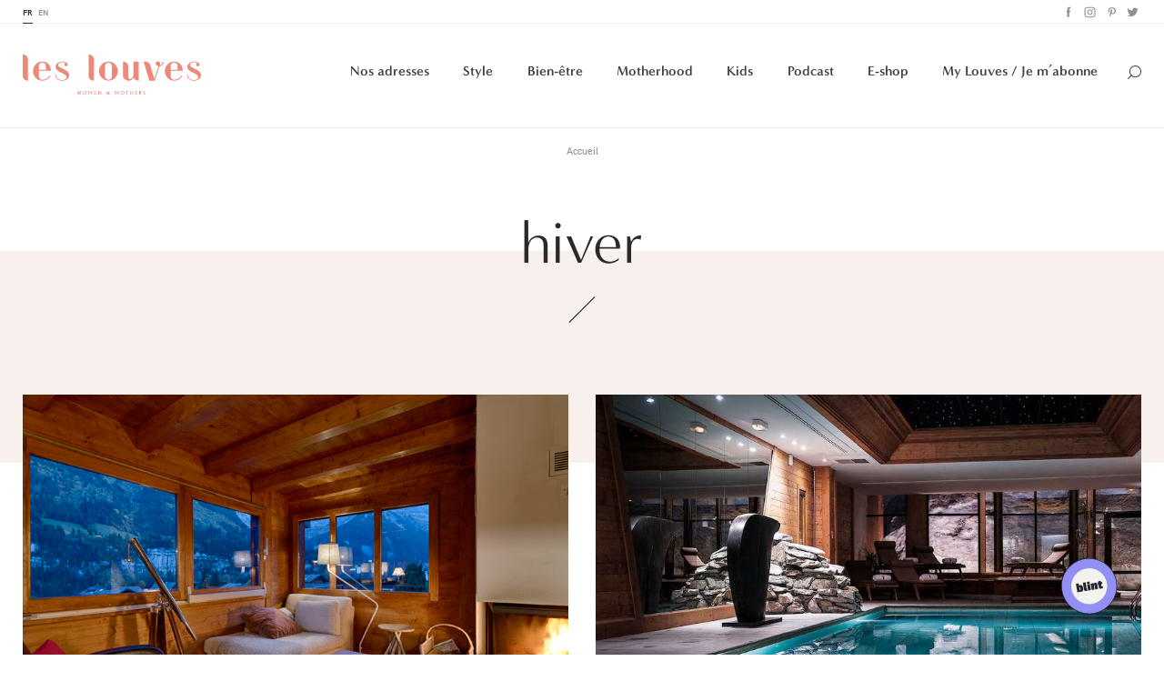

--- FILE ---
content_type: text/html; charset=UTF-8
request_url: https://www.leslouves.com/tag/hiver/
body_size: 16381
content:
<!DOCTYPE html><!--[if IE 9]><html class="ie-9" lang="fr-FR" prefix="og: http://ogp.me/ns#" data-device="desktop"><![endif]--><html lang="fr-FR" prefix="og: http://ogp.me/ns#" data-device="desktop"><head><meta charset="UTF-8" /><meta name="facebook-domain-verification" content="1w46s2f6gjpbkzlfnk2g2l37gholy0" /><title>hiver Archives - Les LouvesLes Louves</title><meta content="IE=edge" http-equiv="X-UA-Compatible" /><meta name="msapplication-tap-highlight" content="no" /><meta name="apple-mobile-web-app-capable" content="no" /><meta name="apple-mobile-web-app-status-bar-style" content="black" /><meta name="apple-mobile-web-app-title" content="Les Louves" /><meta name="HandheldFriendly" content="true" /><meta name="format-detection" content="telephone=no" /><meta name="viewport" content="width=device-width, initial-scale=1, maximum-scale=1, user-scalable=no" /><link rel="apple-touch-icon" sizes="180x180" href="https://www.leslouves.com/wp-content/themes/theme/favicons/apple-touch-icon.png"><link rel="icon" type="image/png" sizes="32x32" href="https://www.leslouves.com/wp-content/themes/theme/favicons/favicon-32x32.png"><link rel="icon" type="image/png" sizes="16x16" href="https://www.leslouves.com/wp-content/themes/theme/favicons/favicon-16x16.png"><link rel="manifest" href="https://www.leslouves.com/wp-content/themes/theme/favicons/site.webmanifest"><link rel="mask-icon" href="https://www.leslouves.com/wp-content/themes/theme/favicons/safari-pinned-tab.svg" color="#ed907a"><link rel="shortcut icon" href="https://www.leslouves.com/wp-content/themes/theme/favicons/favicon.ico"><meta name="msapplication-TileColor" content="#ed907a"><meta name="msapplication-TileImage" content="https://www.leslouves.com/wp-content/themes/theme/favicons/mstile-144x144.png"><meta name="msapplication-config" content="https://www.leslouves.com/wp-content/themes/theme/favicons/browserconfig.xml"><meta name="theme-color" content="#ed907a"><!--[if lt IE 9]><script src="//html5shiv.googlecode.com/svn/trunk/html5.js"></script><script>window.html5 || document.write('<script src="js/vendor/html5shiv.js"><\/script>')</script><![endif]--><link rel="stylesheet" href="https://use.typekit.net/zfs7djd.css"><!-- Google Tag Manager --><script>(function(w,d,s,l,i){w[l]=w[l]||[];w[l].push({'gtm.start':
        new Date().getTime(),event:'gtm.js'});var f=d.getElementsByTagName(s)[0],
        j=d.createElement(s),dl=l!='dataLayer'?'&l='+l:'';j.async=true;j.src=
        'https://www.googletagmanager.com/gtm.js?id='+i+dl;f.parentNode.insertBefore(j,f);
        })(window,document,'script','dataLayer','GTM-MBLMBVC');</script><!-- End Google Tag Manager --><!-- Facebook Pixel Code --><script>
        !function(f,b,e,v,n,t,s)
        {if(f.fbq)return;n=f.fbq=function(){n.callMethod?
        n.callMethod.apply(n,arguments):n.queue.push(arguments)};
        if(!f._fbq)f._fbq=n;n.push=n;n.loaded=!0;n.version='2.0';
        n.queue=[];t=b.createElement(e);t.async=!0;
        t.src=v;s=b.getElementsByTagName(e)[0];
        s.parentNode.insertBefore(t,s)}(window,document,'script',
        'https://connect.facebook.net/en_US/fbevents.js');
        fbq('init', '2306503636176264'); 
        fbq('track', 'PageView');
        </script><noscript><img height="1" width="1" 
        src="https://www.facebook.com/tr?id=2306503636176264&ev=PageView
        &noscript=1"/></noscript><!-- End Facebook Pixel Code --><script id="cookieyes" type="text/javascript" src="https://cdn-cookieyes.com/client_data/243ec241a5d31fb016ea3300/script.js"></script><!-- This site is optimized with the Yoast SEO plugin v7.6.1 - https://yoast.com/wordpress/plugins/seo/ --><link rel="canonical" href="https://www.leslouves.com/tag/hiver/" /><meta property="og:locale" content="fr_FR" /><meta property="og:type" content="object" /><meta property="og:title" content="hiver Archives - Les Louves" /><meta property="og:url" content="https://www.leslouves.com/tag/hiver/" /><meta property="og:site_name" content="Les Louves" /><meta name="twitter:card" content="summary_large_image" /><meta name="twitter:title" content="hiver Archives - Les Louves" /><!-- / Yoast SEO plugin. --><link rel='dns-prefetch' href='//s.w.org' /><meta name="description" content="WOMEN &amp; MOTHERS"><meta property="og:type" content="website" /><meta property="og:url" content=""/><meta property="og:title" content="Les Louves"/><meta property="og:image" content="https://www.leslouves.com/wp-content/themes/theme/library/img/share/share.jpg" /><meta property="og:site_name" content="Les Louves"/><meta property="og:description" content="WOMEN &amp; MOTHERS"/><meta name="twitter:card" content="summary" /><meta name="twitter:url" content="" /><meta name="twitter:site" content="Les Louves" /><meta name="twitter:title" content="Les Louves" /><meta name="twitter:image" content="https://www.leslouves.com/wp-content/themes/theme/library/img/share/share.jpg" /><link rel='stylesheet' id='sbi_styles-css'  href='https://www.leslouves.com/wp-content/plugins/instagram-feed/css/sbi-styles.min.css?ver=6.2.7' type='text/css' media='all' /><link rel='stylesheet' id='woocommerce-layout-css'  href='https://www.leslouves.com/wp-content/plugins/woocommerce/assets/css/woocommerce-layout.css?ver=3.8.1' type='text/css' media='all' /><link rel='stylesheet' id='woocommerce-smallscreen-css'  href='https://www.leslouves.com/wp-content/plugins/woocommerce/assets/css/woocommerce-smallscreen.css?ver=3.8.1' type='text/css' media='only screen and (max-width: 768px)' /><link rel='stylesheet' id='woocommerce-general-css'  href='https://www.leslouves.com/wp-content/plugins/woocommerce/assets/css/woocommerce.css?ver=3.8.1' type='text/css' media='all' /><style id='woocommerce-inline-inline-css' type='text/css'>
.woocommerce form .form-row .required { visibility: visible; }
</style><link rel='stylesheet' id='styles-css'  href='https://www.leslouves.com/wp-content/themes/theme/library/css/default/style.css' type='text/css' media='all' /><link rel='stylesheet' id='popup-maker-site-css'  href='//www.leslouves.com/wp-content/uploads/pum/pum-site-styles.css?generated=1690276348&#038;ver=1.8.14' type='text/css' media='all' /><script type='text/javascript' src='https://www.leslouves.com/wp-includes/js/jquery/jquery.js?ver=1.12.4'></script><script type='text/javascript' src='https://www.leslouves.com/wp-includes/js/jquery/jquery-migrate.min.js?ver=1.4.1'></script><script type="text/javascript">
(function(url){
	if(/(?:Chrome\/26\.0\.1410\.63 Safari\/537\.31|WordfenceTestMonBot)/.test(navigator.userAgent)){ return; }
	var addEvent = function(evt, handler) {
		if (window.addEventListener) {
			document.addEventListener(evt, handler, false);
		} else if (window.attachEvent) {
			document.attachEvent('on' + evt, handler);
		}
	};
	var removeEvent = function(evt, handler) {
		if (window.removeEventListener) {
			document.removeEventListener(evt, handler, false);
		} else if (window.detachEvent) {
			document.detachEvent('on' + evt, handler);
		}
	};
	var evts = 'contextmenu dblclick drag dragend dragenter dragleave dragover dragstart drop keydown keypress keyup mousedown mousemove mouseout mouseover mouseup mousewheel scroll'.split(' ');
	var logHuman = function() {
		if (window.wfLogHumanRan) { return; }
		window.wfLogHumanRan = true;
		var wfscr = document.createElement('script');
		wfscr.type = 'text/javascript';
		wfscr.async = true;
		wfscr.src = url + '&r=' + Math.random();
		(document.getElementsByTagName('head')[0]||document.getElementsByTagName('body')[0]).appendChild(wfscr);
		for (var i = 0; i < evts.length; i++) {
			removeEvent(evts[i], logHuman);
		}
	};
	for (var i = 0; i < evts.length; i++) {
		addEvent(evts[i], logHuman);
	}
})('//www.leslouves.com/?wordfence_lh=1&hid=D2A417B02A9E45A1F41AD8BB73E8C5E9');
</script><noscript><style>.woocommerce-product-gallery{ opacity: 1 !important; }</style></noscript><style type="text/css" id="wp-custom-css">
			.sbi_header_link {
	display: none !important;	
}		</style></head><body data-rsssl=1 class="desktop"><!-- Google Tag Manager (noscript) --><noscript><iframe src="https://www.googletagmanager.com/ns.html?id=GTM-MBLMBVC"
height="0" width="0" style="display:none;visibility:hidden"></iframe></noscript><!-- End Google Tag Manager (noscript) --><header id="header-fixed" style="display: none;"><nav class="secondary-nav"><div class="wrapper"><ul class="lang-switch"><li class="lang-item lang-item-2 lang-item-fr lang-item-first current-lang"><a href="https://www.leslouves.com/" target="_self">fr</a></li><li class="lang-item lang-item-5 lang-item-en no-translation"><a href="https://www.leslouves.com/en/" target="_self">en</a></li></ul><ul class="social"><li class="facebook"><a href="https://www.facebook.com/leslouves.mag" target="_blank">Facebook</a></li><li class="instagram"><a href="https://www.instagram.com/leslouves/" target="_blank">Instagram</a></li><li class="pinterest"><a href="https://www.pinterest.fr/leslouves/" target="_blank">Pinterest</a></li><li class="twitter"><a href="https://twitter.com/Les_Louves" target="_blank">Twitter</a></li></ul></div></nav><nav role="navigation" class="wrapper main-nav-wrapper" itemscope itemtype="http://schema.org/SiteNavigationElement"><a href="https://www.leslouves.com/" class="logo"><span>Les louves</span></a><ul class="main-nav"><li class="address menu-item menu-item-type-post_type_archive menu-item-object-address menu-item-12433 menu-item-has-children"><a href="https://www.leslouves.com/adresses/"  itemprop="url">Nos adresses</a><div class="nav-children"><div class="left"><ul class="nav-drop main-nav-drop"><li class=" menu-item menu-item-type-taxonomy menu-item-object-address_category menu-item-12434 menu-item-has-children "><a href="https://www.leslouves.com/hotels-kids-friendly/" target="" itemprop="url">Hôtels kids friendly</a><ul class="nav-drop"><li class=" menu-item menu-item-type-taxonomy menu-item-object-address_category menu-item-12435 menu-item-has-children "><a href="https://www.leslouves.com/destinations/" target="" itemprop="url">Destinations</a><ul class="nav-drop"><li class=" menu-item menu-item-type-taxonomy menu-item-object-address_category menu-item-12732 last"><a href="https://www.leslouves.com/afrique/" target="" itemprop="url">Afrique</a></li><li class=" menu-item menu-item-type-taxonomy menu-item-object-address_category menu-item-17765 last"><a href="https://www.leslouves.com/asie/" target="" itemprop="url">Asie</a></li><li class=" menu-item menu-item-type-taxonomy menu-item-object-address_category menu-item-12718 last"><a href="https://www.leslouves.com/australie/" target="" itemprop="url">Australie</a></li><li class=" menu-item menu-item-type-taxonomy menu-item-object-address_category menu-item-12436 last"><a href="https://www.leslouves.com/france/" target="" itemprop="url">France</a></li><li class=" menu-item menu-item-type-taxonomy menu-item-object-address_category menu-item-12734 last"><a href="https://www.leslouves.com/europe/" target="" itemprop="url">Europe</a></li><li class=" menu-item menu-item-type-taxonomy menu-item-object-address_category menu-item-12733 last"><a href="https://www.leslouves.com/bresil/" target="" itemprop="url">Brésil</a></li><li class=" menu-item menu-item-type-taxonomy menu-item-object-address_category menu-item-12735 last"><a href="https://www.leslouves.com/ile-maurice/" target="" itemprop="url">Île Maurice</a></li><li class=" menu-item menu-item-type-taxonomy menu-item-object-address_category menu-item-17766 last"><a href="https://www.leslouves.com/usa/" target="" itemprop="url">USA</a></li></ul></li><li class=" menu-item menu-item-type-taxonomy menu-item-object-address_category menu-item-12721 menu-item-has-children "><a href="https://www.leslouves.com/envies/" target="" itemprop="url">Envies</a><ul class="nav-drop"><li class=" menu-item menu-item-type-taxonomy menu-item-object-address_category menu-item-12722 last"><a href="https://www.leslouves.com/adresses-secretes/" target="" itemprop="url">Adresses secrètes</a></li><li class=" menu-item menu-item-type-taxonomy menu-item-object-address_category menu-item-12723 last"><a href="https://www.leslouves.com/bout-du-monde/" target="" itemprop="url">Bout du monde</a></li><li class=" menu-item menu-item-type-taxonomy menu-item-object-address_category menu-item-12724 last"><a href="https://www.leslouves.com/exception/" target="" itemprop="url">Exception</a></li><li class=" menu-item menu-item-type-taxonomy menu-item-object-address_category menu-item-12725 last"><a href="https://www.leslouves.com/kids-club/" target="" itemprop="url">Kids Club</a></li><li class=" menu-item menu-item-type-taxonomy menu-item-object-address_category menu-item-12726 last"><a href="https://www.leslouves.com/prix-doux/" target="" itemprop="url">Prix doux</a></li></ul></li></ul></li><li class=" menu-item menu-item-type-taxonomy menu-item-object-address_category menu-item-12438 menu-item-has-children "><a href="https://www.leslouves.com/brunch-kids-friendly/" target="" itemprop="url">Brunch kids friendly</a><ul class="nav-drop"><li class=" menu-item menu-item-type-taxonomy menu-item-object-address_category menu-item-13519 last"><a href="https://www.leslouves.com/paris-brunch-kids-friendly/" target="" itemprop="url">Paris</a></li><li class=" menu-item menu-item-type-taxonomy menu-item-object-address_category menu-item-12736 last"><a href="https://www.leslouves.com/belgique-brunch-kids-friendly/" target="" itemprop="url">Belgique</a></li><li class=" menu-item menu-item-type-taxonomy menu-item-object-address_category menu-item-12737 last"><a href="https://www.leslouves.com/bordeaux-brunch-kids-friendly/" target="" itemprop="url">Bordeaux</a></li><li class=" menu-item menu-item-type-taxonomy menu-item-object-address_category menu-item-12738 last"><a href="https://www.leslouves.com/lille-brunch-kids-friendly/" target="" itemprop="url">Lille</a></li><li class=" menu-item menu-item-type-taxonomy menu-item-object-address_category menu-item-12440 last"><a href="https://www.leslouves.com/londres-brunch-kids-friendly/" target="" itemprop="url">Londres</a></li><li class=" menu-item menu-item-type-taxonomy menu-item-object-address_category menu-item-18824 last"><a href="https://www.leslouves.com/lyon/" target="" itemprop="url">Lyon</a></li><li class=" menu-item menu-item-type-taxonomy menu-item-object-address_category menu-item-12740 last"><a href="https://www.leslouves.com/marseille-brunch-kids-friendly/" target="" itemprop="url">Marseille</a></li></ul></li></ul></div><div class="right"><ul class="posts-list"><li><a href="https://www.leslouves.com/thermes-de-vals-lescapade-hivernale-la-plus-confidentielle-de-suisse/"><figure><div class="img-wrapper"><div class="img" style="background-image: url(https://www.leslouves.com/wp-content/uploads/2025/11/2025_11_Vals_Thermes-400x0-c-default.jpg);"></div></div><figcaption><span class="category">Adresses secrètes</span><span class="title">Thermes de Vals : l’escapade hivernale la plus confidentielle de&hellip;</span><span class="link"><span class="hover"><i>Lire l'article</i><span class="arrow">‣</span></span></span></figcaption></figure></a></li><li><a href="https://www.leslouves.com/mama-shelter-paris-east-le-refuge-pop-et-joyeux-des-familles-dans-lest-parisien/"><figure><div class="img-wrapper"><div class="img" style="background-image: url(https://www.leslouves.com/wp-content/uploads/2025/11/Mama-ParisEast-4-400x0-c-default.jpg);"></div></div><figcaption><span class="category">Prix doux</span><span class="title">Mama Shelter Paris East : le refuge pop et joyeux&hellip;</span><span class="link"><span class="hover"><i>Lire l'article</i><span class="arrow">‣</span></span></span></figcaption></figure></a></li></ul></div></div></li><li class="style menu-item menu-item-type-post_type_archive menu-item-object-style menu-item-12456 menu-item-has-children"><a href="https://www.leslouves.com/style/"  itemprop="url">Style</a><div class="nav-children"><div class="left"><ul class="nav-drop main-nav-drop"><li class=" menu-item menu-item-type-taxonomy menu-item-object-style_category menu-item-12462 last"><a href="https://www.leslouves.com/faire-part-de-naissance/" target="" itemprop="url">Faire-part de naissance</a></li><li class=" menu-item menu-item-type-taxonomy menu-item-object-style_category menu-item-12460 last"><a href="https://www.leslouves.com/cadeau-de-naissance/" target="" itemprop="url">Cadeau de naissance</a></li><li class=" menu-item menu-item-type-taxonomy menu-item-object-style_category menu-item-12461 last"><a href="https://www.leslouves.com/deco-enfants/" target="" itemprop="url">Déco enfants</a></li><li class=" menu-item menu-item-type-taxonomy menu-item-object-style_category menu-item-12459 last"><a href="https://www.leslouves.com/mode/" target="" itemprop="url">Mode</a></li></ul></div><div class="right"><ul class="posts-list"><li><a href="https://www.leslouves.com/gang-of-monsters-la-nouvelle-basket-responsable-pour-les-kids/"><figure><div class="img-wrapper"><div class="img" style="background-image: url(https://www.leslouves.com/wp-content/uploads/2025/11/GOM-couv-400x0-c-default.png);"></div></div><figcaption><span class="category">Mode</span><span class="title">Gang of Monsters : la nouvelle basket responsable pour les kids</span><span class="link"><span class="hover"><i>Lire l'article</i><span class="arrow">‣</span></span></span></figcaption></figure></a></li><li><a href="https://www.leslouves.com/le-grand-retour-des-carreaux-pourquoi-ils-vont-dominer-votre-garde-robe-cet-hiver/"><figure><div class="img-wrapper"><div class="img" style="background-image: url(https://www.leslouves.com/wp-content/uploads/2025/11/marc-bombenon-Pk9eUiIF_R4-unsplash-400x0-c-default.jpg);"></div></div><figcaption><span class="category">Mode</span><span class="title">Le grand retour des carreaux : pourquoi ils vont dominer&hellip;</span><span class="link"><span class="hover"><i>Lire l'article</i><span class="arrow">‣</span></span></span></figcaption></figure></a></li></ul></div></div></li><li class="beauty menu-item menu-item-type-post_type_archive menu-item-object-beauty menu-item-12455 menu-item-has-children"><a href="https://www.leslouves.com/beaute/"  itemprop="url">Bien-être</a><div class="nav-children"><div class="left"><ul class="nav-drop main-nav-drop"><li class=" menu-item menu-item-type-taxonomy menu-item-object-beauty_category menu-item-12463 last"><a href="https://www.leslouves.com/conseils-beaute/" target="" itemprop="url">Conseils beauté</a></li><li class=" menu-item menu-item-type-taxonomy menu-item-object-beauty_category menu-item-12464 last"><a href="https://www.leslouves.com/carnet-d-adresses/" target="" itemprop="url">Carnet d’adresses</a></li><li class=" menu-item menu-item-type-taxonomy menu-item-object-beauty_category menu-item-12465 last"><a href="https://www.leslouves.com/forme-sante/" target="" itemprop="url">Forme & santé</a></li></ul></div><div class="right"><ul class="posts-list"><li><a href="https://www.leslouves.com/bien-etre-differentes-approches-pour-atteindre-un-poids-de-forme-stable/"><figure><div class="img-wrapper"><div class="img" style="background-image: url(https://www.leslouves.com/wp-content/uploads/2026/01/2026_01_13_poids_de_forme-400x0-c-default.jpg);"></div></div><figcaption><span class="category">Forme &amp; santé</span><span class="title">Bien-être : différentes approches pour atteindre un poids de forme&hellip;</span><span class="link"><span class="hover"><i>Lire l'article</i><span class="arrow">‣</span></span></span></figcaption></figure></a></li><li><a href="https://www.leslouves.com/maison-de-la-fertilite-paris-17e-une-approche-globale-de-la-pma-un-lieu-qui-change-tout/"><figure><div class="img-wrapper"><div class="img" style="background-image: url(https://www.leslouves.com/wp-content/uploads/2025/12/maison-fertilite-unsplash-400x0-c-default.jpg);"></div></div><figcaption><span class="category">Carnet d’adresses</span><span class="title">Maison de la Fertilité, Paris 17e : une approche globale de&hellip;</span><span class="link"><span class="hover"><i>Lire l'article</i><span class="arrow">‣</span></span></span></figcaption></figure></a></li></ul></div></div></li><li class="motherhood menu-item menu-item-type-post_type_archive menu-item-object-motherhood menu-item-12457 menu-item-has-children"><a href="https://www.leslouves.com/motherhood/"  itemprop="url">Motherhood</a><div class="nav-children"><div class="left"><ul class="nav-drop main-nav-drop"><li class=" menu-item menu-item-type-taxonomy menu-item-object-motherhood_category menu-item-12834 menu-item-has-children "><a href="https://www.leslouves.com/futures-mamans/" target="" itemprop="url">Futures Mamans</a><ul class="nav-drop"><li class=" menu-item menu-item-type-taxonomy menu-item-object-motherhood_category menu-item-12467 menu-item-has-children "><a href="https://www.leslouves.com/prenoms/" target="" itemprop="url">Prénoms</a><ul class="nav-drop"><li class=" menu-item menu-item-type-taxonomy menu-item-object-motherhood_category menu-item-12745 last"><a href="https://www.leslouves.com/prenoms-de-fille/" target="" itemprop="url">Prénoms de fille</a></li><li class=" menu-item menu-item-type-taxonomy menu-item-object-motherhood_category menu-item-12746 last"><a href="https://www.leslouves.com/prenoms-de-garcon/" target="" itemprop="url">Prénoms de garçon</a></li><li class=" menu-item menu-item-type-taxonomy menu-item-object-motherhood_category menu-item-12744 last"><a href="https://www.leslouves.com/liste-mixtes/" target="" itemprop="url">Listes mixtes</a></li></ul></li><li class=" menu-item menu-item-type-taxonomy menu-item-object-motherhood_category menu-item-12469 last"><a href="https://www.leslouves.com/grossesse/" target="" itemprop="url">Grossesse</a></li></ul></li><li class=" menu-item menu-item-type-taxonomy menu-item-object-motherhood_category current-motherhood-ancestor current-menu-parent current-motherhood-parent menu-item-12468 menu-item-has-children "><a href="https://www.leslouves.com/jeunes-mamans/" target="" itemprop="url">Jeunes Mamans</a><ul class="nav-drop"><li class=" menu-item menu-item-type-taxonomy menu-item-object-motherhood_category current-motherhood-ancestor current-menu-parent current-motherhood-parent menu-item-12743 last"><a href="https://www.leslouves.com/premiers-jours/" target="" itemprop="url">Premiers jours</a></li><li class=" menu-item menu-item-type-taxonomy menu-item-object-motherhood_category menu-item-12741 last"><a href="https://www.leslouves.com/allaitement/" target="" itemprop="url">Allaitement</a></li><li class=" menu-item menu-item-type-taxonomy menu-item-object-motherhood_category menu-item-19039 last"><a href="https://www.leslouves.com/creer-le-lien/" target="" itemprop="url">Créer le lien</a></li><li class=" menu-item menu-item-type-taxonomy menu-item-object-motherhood_category menu-item-12742 last"><a href="https://www.leslouves.com/etre-maman/" target="" itemprop="url">Être maman</a></li><li class=" menu-item menu-item-type-taxonomy menu-item-object-motherhood_category menu-item-12466 last"><a href="https://www.leslouves.com/confidences/" target="" itemprop="url">Confidences</a></li><li class=" menu-item menu-item-type-taxonomy menu-item-object-motherhood_category menu-item-29090 last"><a href="https://www.leslouves.com/vie-pro/" target="" itemprop="url">Vie pro</a></li></ul></li></ul></div><div class="right"><ul class="posts-list"><li><a href="https://www.leslouves.com/les-5-blessures-de-lenfance-qui-sabotent-votre-leadership/"><figure><div class="img-wrapper"><div class="img" style="background-image: url(https://www.leslouves.com/wp-content/uploads/2026/01/leadership-denys-nevozhai-unsplash-400x0-c-default.jpg);"></div></div><figcaption><span class="category">Jeunes Mamans</span><span class="title">Les 5 blessures de l'enfance qui sabotent votre leadership</span><span class="link"><span class="hover"><i>Lire l'article</i><span class="arrow">‣</span></span></span></figcaption></figure></a></li><li><a href="https://www.leslouves.com/meres-comment-booster-sa-carriere-grace-a-lia-jennifer-alidor/"><figure><div class="img-wrapper"><div class="img" style="background-image: url(https://www.leslouves.com/wp-content/uploads/2026/01/jennifer-alidor-couv-400x0-c-default.png);"></div></div><figcaption><span class="category">Podcast</span><span class="title">Mères &mylouves - Comment booster sa carrière grâce à l’IA ?&hellip;</span><span class="link"><span class="hover"><i>Lire l'article</i><span class="arrow">‣</span></span></span></figcaption></figure></a></li></ul></div></div></li><li class="kids menu-item menu-item-type-post_type_archive menu-item-object-kids menu-item-12458 menu-item-has-children"><a href="https://www.leslouves.com/kids/"  itemprop="url">Kids</a><div class="nav-children"><div class="left"><ul class="nav-drop main-nav-drop"><li class=" menu-item menu-item-type-taxonomy menu-item-object-kids_category menu-item-12747 last"><a href="https://www.leslouves.com/activites/" target="" itemprop="url">Activités Enfants</a></li><li class=" menu-item menu-item-type-taxonomy menu-item-object-kids_category menu-item-12750 last"><a href="https://www.leslouves.com/modes-de-garde/" target="" itemprop="url">Modes de garde</a></li><li class=" menu-item menu-item-type-taxonomy menu-item-object-kids_category menu-item-12748 last"><a href="https://www.leslouves.com/education/" target="" itemprop="url">Éducation</a></li><li class=" menu-item menu-item-type-taxonomy menu-item-object-kids_category menu-item-12749 last"><a href="https://www.leslouves.com/food/" target="" itemprop="url">Food</a></li></ul></div><div class="right"><ul class="posts-list"><li><a href="https://www.leslouves.com/reseaux-sociaux-comment-poser-un-cadre-sans-conflit-avec-son-ado/"><figure><div class="img-wrapper"><div class="img" style="background-image: url(https://www.leslouves.com/wp-content/uploads/2026/01/2026_01_Reseaux_sociaux_Photo-400x0-c-default.jpg);"></div></div><figcaption><span class="category">Éducation</span><span class="title">Réseaux sociaux : comment poser un cadre sans conflit avec&hellip;</span><span class="link"><span class="hover"><i>Lire l'article</i><span class="arrow">‣</span></span></span></figcaption></figure></a></li><li><a href="https://www.leslouves.com/les-meilleures-activites-pour-amuser-les-petits-a-la-maison/"><figure><div class="img-wrapper"><div class="img" style="background-image: url(https://www.leslouves.com/wp-content/uploads/2025/12/0010_Clemence-10_WEB-400x0-c-default.jpg);"></div></div><figcaption><span class="category">Activités Enfants</span><span class="title">Les meilleures activités pour amuser les petits à la maison</span><span class="link"><span class="hover"><i>Lire l'article</i><span class="arrow">‣</span></span></span></figcaption></figure></a></li></ul></div></div></li><li class=" menu-item menu-item-type-taxonomy menu-item-object-motherhood_category menu-item-13962"><a href="https://www.leslouves.com/podcast/"  itemprop="url">Podcast</a></li><li class=" menu-item menu-item-type-custom menu-item-object-custom menu-item-23921"><a href="https://www.leslouves.com/e-shop/" target="_blank" itemprop="url">E-shop</a></li><li class=" menu-item menu-item-type-custom menu-item-object-custom menu-item-31278"><a href="https://my.leslouves.com/abonnement/" target="_blank" itemprop="url">My Louves / Je m’abonne</a></li><li class="search"><span class="icon">Search</span><form method="get" action="/" class="searchform"><input type="text" placeholder="Votre recherche" name="s" class="s" /><input type="submit" value="" /></form></li></ul><span class="mobile-nav-icon"></span><ul class="main-nav-mobile"><div class="nav-wrapper"><li class="mobile-nav-icon-close"></li><ul class="mobile-nav"><li class="address menu-item menu-item-type-post_type_archive menu-item-object-address menu-item-12433 menu-item-has-children"><a href="https://www.leslouves.com/adresses/"  itemprop="url">Nos adresses</a><ul class="nav-drop main-nav-drop"><li class=" menu-item menu-item-type-taxonomy menu-item-object-address_category menu-item-12434 menu-item-has-children "><a href="https://www.leslouves.com/hotels-kids-friendly/" target="" itemprop="url">Hôtels kids friendly</a><ul class="nav-drop"><li class=" menu-item menu-item-type-taxonomy menu-item-object-address_category menu-item-12435 menu-item-has-children "><a href="https://www.leslouves.com/destinations/" target="" itemprop="url">Destinations</a><ul class="nav-drop"><li class=" menu-item menu-item-type-taxonomy menu-item-object-address_category menu-item-12732 last"><a href="https://www.leslouves.com/afrique/" target="" itemprop="url">Afrique</a></li><li class=" menu-item menu-item-type-taxonomy menu-item-object-address_category menu-item-17765 last"><a href="https://www.leslouves.com/asie/" target="" itemprop="url">Asie</a></li><li class=" menu-item menu-item-type-taxonomy menu-item-object-address_category menu-item-12718 last"><a href="https://www.leslouves.com/australie/" target="" itemprop="url">Australie</a></li><li class=" menu-item menu-item-type-taxonomy menu-item-object-address_category menu-item-12436 last"><a href="https://www.leslouves.com/france/" target="" itemprop="url">France</a></li><li class=" menu-item menu-item-type-taxonomy menu-item-object-address_category menu-item-12734 last"><a href="https://www.leslouves.com/europe/" target="" itemprop="url">Europe</a></li><li class=" menu-item menu-item-type-taxonomy menu-item-object-address_category menu-item-12733 last"><a href="https://www.leslouves.com/bresil/" target="" itemprop="url">Brésil</a></li><li class=" menu-item menu-item-type-taxonomy menu-item-object-address_category menu-item-12735 last"><a href="https://www.leslouves.com/ile-maurice/" target="" itemprop="url">Île Maurice</a></li><li class=" menu-item menu-item-type-taxonomy menu-item-object-address_category menu-item-17766 last"><a href="https://www.leslouves.com/usa/" target="" itemprop="url">USA</a></li></ul></li><li class=" menu-item menu-item-type-taxonomy menu-item-object-address_category menu-item-12721 menu-item-has-children "><a href="https://www.leslouves.com/envies/" target="" itemprop="url">Envies</a><ul class="nav-drop"><li class=" menu-item menu-item-type-taxonomy menu-item-object-address_category menu-item-12722 last"><a href="https://www.leslouves.com/adresses-secretes/" target="" itemprop="url">Adresses secrètes</a></li><li class=" menu-item menu-item-type-taxonomy menu-item-object-address_category menu-item-12723 last"><a href="https://www.leslouves.com/bout-du-monde/" target="" itemprop="url">Bout du monde</a></li><li class=" menu-item menu-item-type-taxonomy menu-item-object-address_category menu-item-12724 last"><a href="https://www.leslouves.com/exception/" target="" itemprop="url">Exception</a></li><li class=" menu-item menu-item-type-taxonomy menu-item-object-address_category menu-item-12725 last"><a href="https://www.leslouves.com/kids-club/" target="" itemprop="url">Kids Club</a></li><li class=" menu-item menu-item-type-taxonomy menu-item-object-address_category menu-item-12726 last"><a href="https://www.leslouves.com/prix-doux/" target="" itemprop="url">Prix doux</a></li></ul></li></ul></li><li class=" menu-item menu-item-type-taxonomy menu-item-object-address_category menu-item-12438 menu-item-has-children "><a href="https://www.leslouves.com/brunch-kids-friendly/" target="" itemprop="url">Brunch kids friendly</a><ul class="nav-drop"><li class=" menu-item menu-item-type-taxonomy menu-item-object-address_category menu-item-13519 last"><a href="https://www.leslouves.com/paris-brunch-kids-friendly/" target="" itemprop="url">Paris</a></li><li class=" menu-item menu-item-type-taxonomy menu-item-object-address_category menu-item-12736 last"><a href="https://www.leslouves.com/belgique-brunch-kids-friendly/" target="" itemprop="url">Belgique</a></li><li class=" menu-item menu-item-type-taxonomy menu-item-object-address_category menu-item-12737 last"><a href="https://www.leslouves.com/bordeaux-brunch-kids-friendly/" target="" itemprop="url">Bordeaux</a></li><li class=" menu-item menu-item-type-taxonomy menu-item-object-address_category menu-item-12738 last"><a href="https://www.leslouves.com/lille-brunch-kids-friendly/" target="" itemprop="url">Lille</a></li><li class=" menu-item menu-item-type-taxonomy menu-item-object-address_category menu-item-12440 last"><a href="https://www.leslouves.com/londres-brunch-kids-friendly/" target="" itemprop="url">Londres</a></li><li class=" menu-item menu-item-type-taxonomy menu-item-object-address_category menu-item-18824 last"><a href="https://www.leslouves.com/lyon/" target="" itemprop="url">Lyon</a></li><li class=" menu-item menu-item-type-taxonomy menu-item-object-address_category menu-item-12740 last"><a href="https://www.leslouves.com/marseille-brunch-kids-friendly/" target="" itemprop="url">Marseille</a></li></ul></li></ul></li><li class="style menu-item menu-item-type-post_type_archive menu-item-object-style menu-item-12456 menu-item-has-children"><a href="https://www.leslouves.com/style/"  itemprop="url">Style</a><ul class="nav-drop main-nav-drop"><li class=" menu-item menu-item-type-taxonomy menu-item-object-style_category menu-item-12462 last"><a href="https://www.leslouves.com/faire-part-de-naissance/" target="" itemprop="url">Faire-part de naissance</a></li><li class=" menu-item menu-item-type-taxonomy menu-item-object-style_category menu-item-12460 last"><a href="https://www.leslouves.com/cadeau-de-naissance/" target="" itemprop="url">Cadeau de naissance</a></li><li class=" menu-item menu-item-type-taxonomy menu-item-object-style_category menu-item-12461 last"><a href="https://www.leslouves.com/deco-enfants/" target="" itemprop="url">Déco enfants</a></li><li class=" menu-item menu-item-type-taxonomy menu-item-object-style_category menu-item-12459 last"><a href="https://www.leslouves.com/mode/" target="" itemprop="url">Mode</a></li></ul></li><li class="beauty menu-item menu-item-type-post_type_archive menu-item-object-beauty menu-item-12455 menu-item-has-children"><a href="https://www.leslouves.com/beaute/"  itemprop="url">Bien-être</a><ul class="nav-drop main-nav-drop"><li class=" menu-item menu-item-type-taxonomy menu-item-object-beauty_category menu-item-12463 last"><a href="https://www.leslouves.com/conseils-beaute/" target="" itemprop="url">Conseils beauté</a></li><li class=" menu-item menu-item-type-taxonomy menu-item-object-beauty_category menu-item-12464 last"><a href="https://www.leslouves.com/carnet-d-adresses/" target="" itemprop="url">Carnet d’adresses</a></li><li class=" menu-item menu-item-type-taxonomy menu-item-object-beauty_category menu-item-12465 last"><a href="https://www.leslouves.com/forme-sante/" target="" itemprop="url">Forme & santé</a></li></ul></li><li class="motherhood menu-item menu-item-type-post_type_archive menu-item-object-motherhood menu-item-12457 menu-item-has-children"><a href="https://www.leslouves.com/motherhood/"  itemprop="url">Motherhood</a><ul class="nav-drop main-nav-drop"><li class=" menu-item menu-item-type-taxonomy menu-item-object-motherhood_category menu-item-12834 menu-item-has-children "><a href="https://www.leslouves.com/futures-mamans/" target="" itemprop="url">Futures Mamans</a><ul class="nav-drop"><li class=" menu-item menu-item-type-taxonomy menu-item-object-motherhood_category menu-item-12467 menu-item-has-children "><a href="https://www.leslouves.com/prenoms/" target="" itemprop="url">Prénoms</a><ul class="nav-drop"><li class=" menu-item menu-item-type-taxonomy menu-item-object-motherhood_category menu-item-12745 last"><a href="https://www.leslouves.com/prenoms-de-fille/" target="" itemprop="url">Prénoms de fille</a></li><li class=" menu-item menu-item-type-taxonomy menu-item-object-motherhood_category menu-item-12746 last"><a href="https://www.leslouves.com/prenoms-de-garcon/" target="" itemprop="url">Prénoms de garçon</a></li><li class=" menu-item menu-item-type-taxonomy menu-item-object-motherhood_category menu-item-12744 last"><a href="https://www.leslouves.com/liste-mixtes/" target="" itemprop="url">Listes mixtes</a></li></ul></li><li class=" menu-item menu-item-type-taxonomy menu-item-object-motherhood_category menu-item-12469 last"><a href="https://www.leslouves.com/grossesse/" target="" itemprop="url">Grossesse</a></li></ul></li><li class=" menu-item menu-item-type-taxonomy menu-item-object-motherhood_category current-motherhood-ancestor current-menu-parent current-motherhood-parent menu-item-12468 menu-item-has-children "><a href="https://www.leslouves.com/jeunes-mamans/" target="" itemprop="url">Jeunes Mamans</a><ul class="nav-drop"><li class=" menu-item menu-item-type-taxonomy menu-item-object-motherhood_category current-motherhood-ancestor current-menu-parent current-motherhood-parent menu-item-12743 last"><a href="https://www.leslouves.com/premiers-jours/" target="" itemprop="url">Premiers jours</a></li><li class=" menu-item menu-item-type-taxonomy menu-item-object-motherhood_category menu-item-12741 last"><a href="https://www.leslouves.com/allaitement/" target="" itemprop="url">Allaitement</a></li><li class=" menu-item menu-item-type-taxonomy menu-item-object-motherhood_category menu-item-19039 last"><a href="https://www.leslouves.com/creer-le-lien/" target="" itemprop="url">Créer le lien</a></li><li class=" menu-item menu-item-type-taxonomy menu-item-object-motherhood_category menu-item-12742 last"><a href="https://www.leslouves.com/etre-maman/" target="" itemprop="url">Être maman</a></li><li class=" menu-item menu-item-type-taxonomy menu-item-object-motherhood_category menu-item-12466 last"><a href="https://www.leslouves.com/confidences/" target="" itemprop="url">Confidences</a></li><li class=" menu-item menu-item-type-taxonomy menu-item-object-motherhood_category menu-item-29090 last"><a href="https://www.leslouves.com/vie-pro/" target="" itemprop="url">Vie pro</a></li></ul></li></ul></li><li class="kids menu-item menu-item-type-post_type_archive menu-item-object-kids menu-item-12458 menu-item-has-children"><a href="https://www.leslouves.com/kids/"  itemprop="url">Kids</a><ul class="nav-drop main-nav-drop"><li class=" menu-item menu-item-type-taxonomy menu-item-object-kids_category menu-item-12747 last"><a href="https://www.leslouves.com/activites/" target="" itemprop="url">Activités Enfants</a></li><li class=" menu-item menu-item-type-taxonomy menu-item-object-kids_category menu-item-12750 last"><a href="https://www.leslouves.com/modes-de-garde/" target="" itemprop="url">Modes de garde</a></li><li class=" menu-item menu-item-type-taxonomy menu-item-object-kids_category menu-item-12748 last"><a href="https://www.leslouves.com/education/" target="" itemprop="url">Éducation</a></li><li class=" menu-item menu-item-type-taxonomy menu-item-object-kids_category menu-item-12749 last"><a href="https://www.leslouves.com/food/" target="" itemprop="url">Food</a></li></ul></li><li class=" menu-item menu-item-type-taxonomy menu-item-object-motherhood_category menu-item-13962"><a href="https://www.leslouves.com/podcast/"  itemprop="url">Podcast</a></li><li class=" menu-item menu-item-type-custom menu-item-object-custom menu-item-23921"><a href="https://www.leslouves.com/e-shop/" target="_blank" itemprop="url">E-shop</a></li><li class=" menu-item menu-item-type-custom menu-item-object-custom menu-item-31278"><a href="https://my.leslouves.com/abonnement/" target="_blank" itemprop="url">My Louves / Je m’abonne</a></li></ul><li class="social"><ul><li class="facebook"><a href="https://www.facebook.com/leslouves.mag" target="_blank">Facebook</a></li><li class="instagram"><a href="https://www.instagram.com/leslouves/" target="_blank">Instagram</a></li><li class="pinterest"><a href="https://www.pinterest.fr/leslouves/" target="_blank">Pinterest</a></li><li class="twitter"><a href="https://twitter.com/Les_Louves" target="_blank">Twitter</a></li></ul></li><li class="lang-switch"><ul><li class="lang-item lang-item-2 lang-item-fr lang-item-first current-lang"><a href="https://www.leslouves.com/" target="_self" itemprop="url">fr</a></li><li class="lang-item lang-item-5 lang-item-en no-translation"><a href="https://www.leslouves.com/en/" target="_self" itemprop="url">en</a></li></ul></li></div></ul><ul class="search-nav-mobile"><li class="search"><span class="icon">Search</span><form method="get" action="/" class="searchform"><input type="text" placeholder="Votre recherche" name="s" class="s" /><input type="submit" value="" /></form></li></ul></nav></header><main id="main" role="main"><section id="archive" class="page archive"><header id="header" ><nav class="secondary-nav"><div class="wrapper"><ul class="lang-switch"><li class="lang-item lang-item-2 lang-item-fr lang-item-first current-lang"><a href="https://www.leslouves.com/" target="_self">fr</a></li><li class="lang-item lang-item-5 lang-item-en no-translation"><a href="https://www.leslouves.com/en/" target="_self">en</a></li></ul><ul class="social"><li class="facebook"><a href="https://www.facebook.com/leslouves.mag" target="_blank">Facebook</a></li><li class="instagram"><a href="https://www.instagram.com/leslouves/" target="_blank">Instagram</a></li><li class="pinterest"><a href="https://www.pinterest.fr/leslouves/" target="_blank">Pinterest</a></li><li class="twitter"><a href="https://twitter.com/Les_Louves" target="_blank">Twitter</a></li></ul></div></nav><nav role="navigation" class="wrapper main-nav-wrapper" itemscope itemtype="http://schema.org/SiteNavigationElement"><a href="https://www.leslouves.com/" class="logo"><span>Les louves</span></a><ul class="main-nav"><li class="address menu-item menu-item-type-post_type_archive menu-item-object-address menu-item-12433 menu-item-has-children"><a href="https://www.leslouves.com/adresses/"  itemprop="url">Nos adresses</a><div class="nav-children"><div class="left"><ul class="nav-drop main-nav-drop"><li class=" menu-item menu-item-type-taxonomy menu-item-object-address_category menu-item-12434 menu-item-has-children "><a href="https://www.leslouves.com/hotels-kids-friendly/" target="" itemprop="url">Hôtels kids friendly</a><ul class="nav-drop"><li class=" menu-item menu-item-type-taxonomy menu-item-object-address_category menu-item-12435 menu-item-has-children "><a href="https://www.leslouves.com/destinations/" target="" itemprop="url">Destinations</a><ul class="nav-drop"><li class=" menu-item menu-item-type-taxonomy menu-item-object-address_category menu-item-12732 last"><a href="https://www.leslouves.com/afrique/" target="" itemprop="url">Afrique</a></li><li class=" menu-item menu-item-type-taxonomy menu-item-object-address_category menu-item-17765 last"><a href="https://www.leslouves.com/asie/" target="" itemprop="url">Asie</a></li><li class=" menu-item menu-item-type-taxonomy menu-item-object-address_category menu-item-12718 last"><a href="https://www.leslouves.com/australie/" target="" itemprop="url">Australie</a></li><li class=" menu-item menu-item-type-taxonomy menu-item-object-address_category menu-item-12436 last"><a href="https://www.leslouves.com/france/" target="" itemprop="url">France</a></li><li class=" menu-item menu-item-type-taxonomy menu-item-object-address_category menu-item-12734 last"><a href="https://www.leslouves.com/europe/" target="" itemprop="url">Europe</a></li><li class=" menu-item menu-item-type-taxonomy menu-item-object-address_category menu-item-12733 last"><a href="https://www.leslouves.com/bresil/" target="" itemprop="url">Brésil</a></li><li class=" menu-item menu-item-type-taxonomy menu-item-object-address_category menu-item-12735 last"><a href="https://www.leslouves.com/ile-maurice/" target="" itemprop="url">Île Maurice</a></li><li class=" menu-item menu-item-type-taxonomy menu-item-object-address_category menu-item-17766 last"><a href="https://www.leslouves.com/usa/" target="" itemprop="url">USA</a></li></ul></li><li class=" menu-item menu-item-type-taxonomy menu-item-object-address_category menu-item-12721 menu-item-has-children "><a href="https://www.leslouves.com/envies/" target="" itemprop="url">Envies</a><ul class="nav-drop"><li class=" menu-item menu-item-type-taxonomy menu-item-object-address_category menu-item-12722 last"><a href="https://www.leslouves.com/adresses-secretes/" target="" itemprop="url">Adresses secrètes</a></li><li class=" menu-item menu-item-type-taxonomy menu-item-object-address_category menu-item-12723 last"><a href="https://www.leslouves.com/bout-du-monde/" target="" itemprop="url">Bout du monde</a></li><li class=" menu-item menu-item-type-taxonomy menu-item-object-address_category menu-item-12724 last"><a href="https://www.leslouves.com/exception/" target="" itemprop="url">Exception</a></li><li class=" menu-item menu-item-type-taxonomy menu-item-object-address_category menu-item-12725 last"><a href="https://www.leslouves.com/kids-club/" target="" itemprop="url">Kids Club</a></li><li class=" menu-item menu-item-type-taxonomy menu-item-object-address_category menu-item-12726 last"><a href="https://www.leslouves.com/prix-doux/" target="" itemprop="url">Prix doux</a></li></ul></li></ul></li><li class=" menu-item menu-item-type-taxonomy menu-item-object-address_category menu-item-12438 menu-item-has-children "><a href="https://www.leslouves.com/brunch-kids-friendly/" target="" itemprop="url">Brunch kids friendly</a><ul class="nav-drop"><li class=" menu-item menu-item-type-taxonomy menu-item-object-address_category menu-item-13519 last"><a href="https://www.leslouves.com/paris-brunch-kids-friendly/" target="" itemprop="url">Paris</a></li><li class=" menu-item menu-item-type-taxonomy menu-item-object-address_category menu-item-12736 last"><a href="https://www.leslouves.com/belgique-brunch-kids-friendly/" target="" itemprop="url">Belgique</a></li><li class=" menu-item menu-item-type-taxonomy menu-item-object-address_category menu-item-12737 last"><a href="https://www.leslouves.com/bordeaux-brunch-kids-friendly/" target="" itemprop="url">Bordeaux</a></li><li class=" menu-item menu-item-type-taxonomy menu-item-object-address_category menu-item-12738 last"><a href="https://www.leslouves.com/lille-brunch-kids-friendly/" target="" itemprop="url">Lille</a></li><li class=" menu-item menu-item-type-taxonomy menu-item-object-address_category menu-item-12440 last"><a href="https://www.leslouves.com/londres-brunch-kids-friendly/" target="" itemprop="url">Londres</a></li><li class=" menu-item menu-item-type-taxonomy menu-item-object-address_category menu-item-18824 last"><a href="https://www.leslouves.com/lyon/" target="" itemprop="url">Lyon</a></li><li class=" menu-item menu-item-type-taxonomy menu-item-object-address_category menu-item-12740 last"><a href="https://www.leslouves.com/marseille-brunch-kids-friendly/" target="" itemprop="url">Marseille</a></li></ul></li></ul></div><div class="right"><ul class="posts-list"><li><a href="https://www.leslouves.com/thermes-de-vals-lescapade-hivernale-la-plus-confidentielle-de-suisse/"><figure><div class="img-wrapper"><div class="img" style="background-image: url(https://www.leslouves.com/wp-content/uploads/2025/11/2025_11_Vals_Thermes-400x0-c-default.jpg);"></div></div><figcaption><span class="category">Adresses secrètes</span><span class="title">Thermes de Vals : l’escapade hivernale la plus confidentielle de&hellip;</span><span class="link"><span class="hover"><i>Lire l'article</i><span class="arrow">‣</span></span></span></figcaption></figure></a></li><li><a href="https://www.leslouves.com/mama-shelter-paris-east-le-refuge-pop-et-joyeux-des-familles-dans-lest-parisien/"><figure><div class="img-wrapper"><div class="img" style="background-image: url(https://www.leslouves.com/wp-content/uploads/2025/11/Mama-ParisEast-4-400x0-c-default.jpg);"></div></div><figcaption><span class="category">Prix doux</span><span class="title">Mama Shelter Paris East : le refuge pop et joyeux&hellip;</span><span class="link"><span class="hover"><i>Lire l'article</i><span class="arrow">‣</span></span></span></figcaption></figure></a></li></ul></div></div></li><li class="style menu-item menu-item-type-post_type_archive menu-item-object-style menu-item-12456 menu-item-has-children"><a href="https://www.leslouves.com/style/"  itemprop="url">Style</a><div class="nav-children"><div class="left"><ul class="nav-drop main-nav-drop"><li class=" menu-item menu-item-type-taxonomy menu-item-object-style_category menu-item-12462 last"><a href="https://www.leslouves.com/faire-part-de-naissance/" target="" itemprop="url">Faire-part de naissance</a></li><li class=" menu-item menu-item-type-taxonomy menu-item-object-style_category menu-item-12460 last"><a href="https://www.leslouves.com/cadeau-de-naissance/" target="" itemprop="url">Cadeau de naissance</a></li><li class=" menu-item menu-item-type-taxonomy menu-item-object-style_category menu-item-12461 last"><a href="https://www.leslouves.com/deco-enfants/" target="" itemprop="url">Déco enfants</a></li><li class=" menu-item menu-item-type-taxonomy menu-item-object-style_category menu-item-12459 last"><a href="https://www.leslouves.com/mode/" target="" itemprop="url">Mode</a></li></ul></div><div class="right"><ul class="posts-list"><li><a href="https://www.leslouves.com/gang-of-monsters-la-nouvelle-basket-responsable-pour-les-kids/"><figure><div class="img-wrapper"><div class="img" style="background-image: url(https://www.leslouves.com/wp-content/uploads/2025/11/GOM-couv-400x0-c-default.png);"></div></div><figcaption><span class="category">Mode</span><span class="title">Gang of Monsters : la nouvelle basket responsable pour les kids</span><span class="link"><span class="hover"><i>Lire l'article</i><span class="arrow">‣</span></span></span></figcaption></figure></a></li><li><a href="https://www.leslouves.com/le-grand-retour-des-carreaux-pourquoi-ils-vont-dominer-votre-garde-robe-cet-hiver/"><figure><div class="img-wrapper"><div class="img" style="background-image: url(https://www.leslouves.com/wp-content/uploads/2025/11/marc-bombenon-Pk9eUiIF_R4-unsplash-400x0-c-default.jpg);"></div></div><figcaption><span class="category">Mode</span><span class="title">Le grand retour des carreaux : pourquoi ils vont dominer&hellip;</span><span class="link"><span class="hover"><i>Lire l'article</i><span class="arrow">‣</span></span></span></figcaption></figure></a></li></ul></div></div></li><li class="beauty menu-item menu-item-type-post_type_archive menu-item-object-beauty menu-item-12455 menu-item-has-children"><a href="https://www.leslouves.com/beaute/"  itemprop="url">Bien-être</a><div class="nav-children"><div class="left"><ul class="nav-drop main-nav-drop"><li class=" menu-item menu-item-type-taxonomy menu-item-object-beauty_category menu-item-12463 last"><a href="https://www.leslouves.com/conseils-beaute/" target="" itemprop="url">Conseils beauté</a></li><li class=" menu-item menu-item-type-taxonomy menu-item-object-beauty_category menu-item-12464 last"><a href="https://www.leslouves.com/carnet-d-adresses/" target="" itemprop="url">Carnet d’adresses</a></li><li class=" menu-item menu-item-type-taxonomy menu-item-object-beauty_category menu-item-12465 last"><a href="https://www.leslouves.com/forme-sante/" target="" itemprop="url">Forme & santé</a></li></ul></div><div class="right"><ul class="posts-list"><li><a href="https://www.leslouves.com/bien-etre-differentes-approches-pour-atteindre-un-poids-de-forme-stable/"><figure><div class="img-wrapper"><div class="img" style="background-image: url(https://www.leslouves.com/wp-content/uploads/2026/01/2026_01_13_poids_de_forme-400x0-c-default.jpg);"></div></div><figcaption><span class="category">Forme &amp; santé</span><span class="title">Bien-être : différentes approches pour atteindre un poids de forme&hellip;</span><span class="link"><span class="hover"><i>Lire l'article</i><span class="arrow">‣</span></span></span></figcaption></figure></a></li><li><a href="https://www.leslouves.com/maison-de-la-fertilite-paris-17e-une-approche-globale-de-la-pma-un-lieu-qui-change-tout/"><figure><div class="img-wrapper"><div class="img" style="background-image: url(https://www.leslouves.com/wp-content/uploads/2025/12/maison-fertilite-unsplash-400x0-c-default.jpg);"></div></div><figcaption><span class="category">Carnet d’adresses</span><span class="title">Maison de la Fertilité, Paris 17e : une approche globale de&hellip;</span><span class="link"><span class="hover"><i>Lire l'article</i><span class="arrow">‣</span></span></span></figcaption></figure></a></li></ul></div></div></li><li class="motherhood menu-item menu-item-type-post_type_archive menu-item-object-motherhood menu-item-12457 menu-item-has-children"><a href="https://www.leslouves.com/motherhood/"  itemprop="url">Motherhood</a><div class="nav-children"><div class="left"><ul class="nav-drop main-nav-drop"><li class=" menu-item menu-item-type-taxonomy menu-item-object-motherhood_category menu-item-12834 menu-item-has-children "><a href="https://www.leslouves.com/futures-mamans/" target="" itemprop="url">Futures Mamans</a><ul class="nav-drop"><li class=" menu-item menu-item-type-taxonomy menu-item-object-motherhood_category menu-item-12467 menu-item-has-children "><a href="https://www.leslouves.com/prenoms/" target="" itemprop="url">Prénoms</a><ul class="nav-drop"><li class=" menu-item menu-item-type-taxonomy menu-item-object-motherhood_category menu-item-12745 last"><a href="https://www.leslouves.com/prenoms-de-fille/" target="" itemprop="url">Prénoms de fille</a></li><li class=" menu-item menu-item-type-taxonomy menu-item-object-motherhood_category menu-item-12746 last"><a href="https://www.leslouves.com/prenoms-de-garcon/" target="" itemprop="url">Prénoms de garçon</a></li><li class=" menu-item menu-item-type-taxonomy menu-item-object-motherhood_category menu-item-12744 last"><a href="https://www.leslouves.com/liste-mixtes/" target="" itemprop="url">Listes mixtes</a></li></ul></li><li class=" menu-item menu-item-type-taxonomy menu-item-object-motherhood_category menu-item-12469 last"><a href="https://www.leslouves.com/grossesse/" target="" itemprop="url">Grossesse</a></li></ul></li><li class=" menu-item menu-item-type-taxonomy menu-item-object-motherhood_category current-motherhood-ancestor current-menu-parent current-motherhood-parent menu-item-12468 menu-item-has-children "><a href="https://www.leslouves.com/jeunes-mamans/" target="" itemprop="url">Jeunes Mamans</a><ul class="nav-drop"><li class=" menu-item menu-item-type-taxonomy menu-item-object-motherhood_category current-motherhood-ancestor current-menu-parent current-motherhood-parent menu-item-12743 last"><a href="https://www.leslouves.com/premiers-jours/" target="" itemprop="url">Premiers jours</a></li><li class=" menu-item menu-item-type-taxonomy menu-item-object-motherhood_category menu-item-12741 last"><a href="https://www.leslouves.com/allaitement/" target="" itemprop="url">Allaitement</a></li><li class=" menu-item menu-item-type-taxonomy menu-item-object-motherhood_category menu-item-19039 last"><a href="https://www.leslouves.com/creer-le-lien/" target="" itemprop="url">Créer le lien</a></li><li class=" menu-item menu-item-type-taxonomy menu-item-object-motherhood_category menu-item-12742 last"><a href="https://www.leslouves.com/etre-maman/" target="" itemprop="url">Être maman</a></li><li class=" menu-item menu-item-type-taxonomy menu-item-object-motherhood_category menu-item-12466 last"><a href="https://www.leslouves.com/confidences/" target="" itemprop="url">Confidences</a></li><li class=" menu-item menu-item-type-taxonomy menu-item-object-motherhood_category menu-item-29090 last"><a href="https://www.leslouves.com/vie-pro/" target="" itemprop="url">Vie pro</a></li></ul></li></ul></div><div class="right"><ul class="posts-list"><li><a href="https://www.leslouves.com/les-5-blessures-de-lenfance-qui-sabotent-votre-leadership/"><figure><div class="img-wrapper"><div class="img" style="background-image: url(https://www.leslouves.com/wp-content/uploads/2026/01/leadership-denys-nevozhai-unsplash-400x0-c-default.jpg);"></div></div><figcaption><span class="category">Jeunes Mamans</span><span class="title">Les 5 blessures de l'enfance qui sabotent votre leadership</span><span class="link"><span class="hover"><i>Lire l'article</i><span class="arrow">‣</span></span></span></figcaption></figure></a></li><li><a href="https://www.leslouves.com/meres-comment-booster-sa-carriere-grace-a-lia-jennifer-alidor/"><figure><div class="img-wrapper"><div class="img" style="background-image: url(https://www.leslouves.com/wp-content/uploads/2026/01/jennifer-alidor-couv-400x0-c-default.png);"></div></div><figcaption><span class="category">Podcast</span><span class="title">Mères &mylouves - Comment booster sa carrière grâce à l’IA ?&hellip;</span><span class="link"><span class="hover"><i>Lire l'article</i><span class="arrow">‣</span></span></span></figcaption></figure></a></li></ul></div></div></li><li class="kids menu-item menu-item-type-post_type_archive menu-item-object-kids menu-item-12458 menu-item-has-children"><a href="https://www.leslouves.com/kids/"  itemprop="url">Kids</a><div class="nav-children"><div class="left"><ul class="nav-drop main-nav-drop"><li class=" menu-item menu-item-type-taxonomy menu-item-object-kids_category menu-item-12747 last"><a href="https://www.leslouves.com/activites/" target="" itemprop="url">Activités Enfants</a></li><li class=" menu-item menu-item-type-taxonomy menu-item-object-kids_category menu-item-12750 last"><a href="https://www.leslouves.com/modes-de-garde/" target="" itemprop="url">Modes de garde</a></li><li class=" menu-item menu-item-type-taxonomy menu-item-object-kids_category menu-item-12748 last"><a href="https://www.leslouves.com/education/" target="" itemprop="url">Éducation</a></li><li class=" menu-item menu-item-type-taxonomy menu-item-object-kids_category menu-item-12749 last"><a href="https://www.leslouves.com/food/" target="" itemprop="url">Food</a></li></ul></div><div class="right"><ul class="posts-list"><li><a href="https://www.leslouves.com/reseaux-sociaux-comment-poser-un-cadre-sans-conflit-avec-son-ado/"><figure><div class="img-wrapper"><div class="img" style="background-image: url(https://www.leslouves.com/wp-content/uploads/2026/01/2026_01_Reseaux_sociaux_Photo-400x0-c-default.jpg);"></div></div><figcaption><span class="category">Éducation</span><span class="title">Réseaux sociaux : comment poser un cadre sans conflit avec&hellip;</span><span class="link"><span class="hover"><i>Lire l'article</i><span class="arrow">‣</span></span></span></figcaption></figure></a></li><li><a href="https://www.leslouves.com/les-meilleures-activites-pour-amuser-les-petits-a-la-maison/"><figure><div class="img-wrapper"><div class="img" style="background-image: url(https://www.leslouves.com/wp-content/uploads/2025/12/0010_Clemence-10_WEB-400x0-c-default.jpg);"></div></div><figcaption><span class="category">Activités Enfants</span><span class="title">Les meilleures activités pour amuser les petits à la maison</span><span class="link"><span class="hover"><i>Lire l'article</i><span class="arrow">‣</span></span></span></figcaption></figure></a></li></ul></div></div></li><li class=" menu-item menu-item-type-taxonomy menu-item-object-motherhood_category menu-item-13962"><a href="https://www.leslouves.com/podcast/"  itemprop="url">Podcast</a></li><li class=" menu-item menu-item-type-custom menu-item-object-custom menu-item-23921"><a href="https://www.leslouves.com/e-shop/" target="_blank" itemprop="url">E-shop</a></li><li class=" menu-item menu-item-type-custom menu-item-object-custom menu-item-31278"><a href="https://my.leslouves.com/abonnement/" target="_blank" itemprop="url">My Louves / Je m’abonne</a></li><li class="search"><span class="icon">Search</span><form method="get" action="/" class="searchform"><input type="text" placeholder="Votre recherche" name="s" class="s" /><input type="submit" value="" /></form></li></ul><span class="mobile-nav-icon"></span><ul class="main-nav-mobile"><div class="nav-wrapper"><li class="mobile-nav-icon-close"></li><ul class="mobile-nav"><li class="address menu-item menu-item-type-post_type_archive menu-item-object-address menu-item-12433 menu-item-has-children"><a href="https://www.leslouves.com/adresses/"  itemprop="url">Nos adresses</a><ul class="nav-drop main-nav-drop"><li class=" menu-item menu-item-type-taxonomy menu-item-object-address_category menu-item-12434 menu-item-has-children "><a href="https://www.leslouves.com/hotels-kids-friendly/" target="" itemprop="url">Hôtels kids friendly</a><ul class="nav-drop"><li class=" menu-item menu-item-type-taxonomy menu-item-object-address_category menu-item-12435 menu-item-has-children "><a href="https://www.leslouves.com/destinations/" target="" itemprop="url">Destinations</a><ul class="nav-drop"><li class=" menu-item menu-item-type-taxonomy menu-item-object-address_category menu-item-12732 last"><a href="https://www.leslouves.com/afrique/" target="" itemprop="url">Afrique</a></li><li class=" menu-item menu-item-type-taxonomy menu-item-object-address_category menu-item-17765 last"><a href="https://www.leslouves.com/asie/" target="" itemprop="url">Asie</a></li><li class=" menu-item menu-item-type-taxonomy menu-item-object-address_category menu-item-12718 last"><a href="https://www.leslouves.com/australie/" target="" itemprop="url">Australie</a></li><li class=" menu-item menu-item-type-taxonomy menu-item-object-address_category menu-item-12436 last"><a href="https://www.leslouves.com/france/" target="" itemprop="url">France</a></li><li class=" menu-item menu-item-type-taxonomy menu-item-object-address_category menu-item-12734 last"><a href="https://www.leslouves.com/europe/" target="" itemprop="url">Europe</a></li><li class=" menu-item menu-item-type-taxonomy menu-item-object-address_category menu-item-12733 last"><a href="https://www.leslouves.com/bresil/" target="" itemprop="url">Brésil</a></li><li class=" menu-item menu-item-type-taxonomy menu-item-object-address_category menu-item-12735 last"><a href="https://www.leslouves.com/ile-maurice/" target="" itemprop="url">Île Maurice</a></li><li class=" menu-item menu-item-type-taxonomy menu-item-object-address_category menu-item-17766 last"><a href="https://www.leslouves.com/usa/" target="" itemprop="url">USA</a></li></ul></li><li class=" menu-item menu-item-type-taxonomy menu-item-object-address_category menu-item-12721 menu-item-has-children "><a href="https://www.leslouves.com/envies/" target="" itemprop="url">Envies</a><ul class="nav-drop"><li class=" menu-item menu-item-type-taxonomy menu-item-object-address_category menu-item-12722 last"><a href="https://www.leslouves.com/adresses-secretes/" target="" itemprop="url">Adresses secrètes</a></li><li class=" menu-item menu-item-type-taxonomy menu-item-object-address_category menu-item-12723 last"><a href="https://www.leslouves.com/bout-du-monde/" target="" itemprop="url">Bout du monde</a></li><li class=" menu-item menu-item-type-taxonomy menu-item-object-address_category menu-item-12724 last"><a href="https://www.leslouves.com/exception/" target="" itemprop="url">Exception</a></li><li class=" menu-item menu-item-type-taxonomy menu-item-object-address_category menu-item-12725 last"><a href="https://www.leslouves.com/kids-club/" target="" itemprop="url">Kids Club</a></li><li class=" menu-item menu-item-type-taxonomy menu-item-object-address_category menu-item-12726 last"><a href="https://www.leslouves.com/prix-doux/" target="" itemprop="url">Prix doux</a></li></ul></li></ul></li><li class=" menu-item menu-item-type-taxonomy menu-item-object-address_category menu-item-12438 menu-item-has-children "><a href="https://www.leslouves.com/brunch-kids-friendly/" target="" itemprop="url">Brunch kids friendly</a><ul class="nav-drop"><li class=" menu-item menu-item-type-taxonomy menu-item-object-address_category menu-item-13519 last"><a href="https://www.leslouves.com/paris-brunch-kids-friendly/" target="" itemprop="url">Paris</a></li><li class=" menu-item menu-item-type-taxonomy menu-item-object-address_category menu-item-12736 last"><a href="https://www.leslouves.com/belgique-brunch-kids-friendly/" target="" itemprop="url">Belgique</a></li><li class=" menu-item menu-item-type-taxonomy menu-item-object-address_category menu-item-12737 last"><a href="https://www.leslouves.com/bordeaux-brunch-kids-friendly/" target="" itemprop="url">Bordeaux</a></li><li class=" menu-item menu-item-type-taxonomy menu-item-object-address_category menu-item-12738 last"><a href="https://www.leslouves.com/lille-brunch-kids-friendly/" target="" itemprop="url">Lille</a></li><li class=" menu-item menu-item-type-taxonomy menu-item-object-address_category menu-item-12440 last"><a href="https://www.leslouves.com/londres-brunch-kids-friendly/" target="" itemprop="url">Londres</a></li><li class=" menu-item menu-item-type-taxonomy menu-item-object-address_category menu-item-18824 last"><a href="https://www.leslouves.com/lyon/" target="" itemprop="url">Lyon</a></li><li class=" menu-item menu-item-type-taxonomy menu-item-object-address_category menu-item-12740 last"><a href="https://www.leslouves.com/marseille-brunch-kids-friendly/" target="" itemprop="url">Marseille</a></li></ul></li></ul></li><li class="style menu-item menu-item-type-post_type_archive menu-item-object-style menu-item-12456 menu-item-has-children"><a href="https://www.leslouves.com/style/"  itemprop="url">Style</a><ul class="nav-drop main-nav-drop"><li class=" menu-item menu-item-type-taxonomy menu-item-object-style_category menu-item-12462 last"><a href="https://www.leslouves.com/faire-part-de-naissance/" target="" itemprop="url">Faire-part de naissance</a></li><li class=" menu-item menu-item-type-taxonomy menu-item-object-style_category menu-item-12460 last"><a href="https://www.leslouves.com/cadeau-de-naissance/" target="" itemprop="url">Cadeau de naissance</a></li><li class=" menu-item menu-item-type-taxonomy menu-item-object-style_category menu-item-12461 last"><a href="https://www.leslouves.com/deco-enfants/" target="" itemprop="url">Déco enfants</a></li><li class=" menu-item menu-item-type-taxonomy menu-item-object-style_category menu-item-12459 last"><a href="https://www.leslouves.com/mode/" target="" itemprop="url">Mode</a></li></ul></li><li class="beauty menu-item menu-item-type-post_type_archive menu-item-object-beauty menu-item-12455 menu-item-has-children"><a href="https://www.leslouves.com/beaute/"  itemprop="url">Bien-être</a><ul class="nav-drop main-nav-drop"><li class=" menu-item menu-item-type-taxonomy menu-item-object-beauty_category menu-item-12463 last"><a href="https://www.leslouves.com/conseils-beaute/" target="" itemprop="url">Conseils beauté</a></li><li class=" menu-item menu-item-type-taxonomy menu-item-object-beauty_category menu-item-12464 last"><a href="https://www.leslouves.com/carnet-d-adresses/" target="" itemprop="url">Carnet d’adresses</a></li><li class=" menu-item menu-item-type-taxonomy menu-item-object-beauty_category menu-item-12465 last"><a href="https://www.leslouves.com/forme-sante/" target="" itemprop="url">Forme & santé</a></li></ul></li><li class="motherhood menu-item menu-item-type-post_type_archive menu-item-object-motherhood menu-item-12457 menu-item-has-children"><a href="https://www.leslouves.com/motherhood/"  itemprop="url">Motherhood</a><ul class="nav-drop main-nav-drop"><li class=" menu-item menu-item-type-taxonomy menu-item-object-motherhood_category menu-item-12834 menu-item-has-children "><a href="https://www.leslouves.com/futures-mamans/" target="" itemprop="url">Futures Mamans</a><ul class="nav-drop"><li class=" menu-item menu-item-type-taxonomy menu-item-object-motherhood_category menu-item-12467 menu-item-has-children "><a href="https://www.leslouves.com/prenoms/" target="" itemprop="url">Prénoms</a><ul class="nav-drop"><li class=" menu-item menu-item-type-taxonomy menu-item-object-motherhood_category menu-item-12745 last"><a href="https://www.leslouves.com/prenoms-de-fille/" target="" itemprop="url">Prénoms de fille</a></li><li class=" menu-item menu-item-type-taxonomy menu-item-object-motherhood_category menu-item-12746 last"><a href="https://www.leslouves.com/prenoms-de-garcon/" target="" itemprop="url">Prénoms de garçon</a></li><li class=" menu-item menu-item-type-taxonomy menu-item-object-motherhood_category menu-item-12744 last"><a href="https://www.leslouves.com/liste-mixtes/" target="" itemprop="url">Listes mixtes</a></li></ul></li><li class=" menu-item menu-item-type-taxonomy menu-item-object-motherhood_category menu-item-12469 last"><a href="https://www.leslouves.com/grossesse/" target="" itemprop="url">Grossesse</a></li></ul></li><li class=" menu-item menu-item-type-taxonomy menu-item-object-motherhood_category current-motherhood-ancestor current-menu-parent current-motherhood-parent menu-item-12468 menu-item-has-children "><a href="https://www.leslouves.com/jeunes-mamans/" target="" itemprop="url">Jeunes Mamans</a><ul class="nav-drop"><li class=" menu-item menu-item-type-taxonomy menu-item-object-motherhood_category current-motherhood-ancestor current-menu-parent current-motherhood-parent menu-item-12743 last"><a href="https://www.leslouves.com/premiers-jours/" target="" itemprop="url">Premiers jours</a></li><li class=" menu-item menu-item-type-taxonomy menu-item-object-motherhood_category menu-item-12741 last"><a href="https://www.leslouves.com/allaitement/" target="" itemprop="url">Allaitement</a></li><li class=" menu-item menu-item-type-taxonomy menu-item-object-motherhood_category menu-item-19039 last"><a href="https://www.leslouves.com/creer-le-lien/" target="" itemprop="url">Créer le lien</a></li><li class=" menu-item menu-item-type-taxonomy menu-item-object-motherhood_category menu-item-12742 last"><a href="https://www.leslouves.com/etre-maman/" target="" itemprop="url">Être maman</a></li><li class=" menu-item menu-item-type-taxonomy menu-item-object-motherhood_category menu-item-12466 last"><a href="https://www.leslouves.com/confidences/" target="" itemprop="url">Confidences</a></li><li class=" menu-item menu-item-type-taxonomy menu-item-object-motherhood_category menu-item-29090 last"><a href="https://www.leslouves.com/vie-pro/" target="" itemprop="url">Vie pro</a></li></ul></li></ul></li><li class="kids menu-item menu-item-type-post_type_archive menu-item-object-kids menu-item-12458 menu-item-has-children"><a href="https://www.leslouves.com/kids/"  itemprop="url">Kids</a><ul class="nav-drop main-nav-drop"><li class=" menu-item menu-item-type-taxonomy menu-item-object-kids_category menu-item-12747 last"><a href="https://www.leslouves.com/activites/" target="" itemprop="url">Activités Enfants</a></li><li class=" menu-item menu-item-type-taxonomy menu-item-object-kids_category menu-item-12750 last"><a href="https://www.leslouves.com/modes-de-garde/" target="" itemprop="url">Modes de garde</a></li><li class=" menu-item menu-item-type-taxonomy menu-item-object-kids_category menu-item-12748 last"><a href="https://www.leslouves.com/education/" target="" itemprop="url">Éducation</a></li><li class=" menu-item menu-item-type-taxonomy menu-item-object-kids_category menu-item-12749 last"><a href="https://www.leslouves.com/food/" target="" itemprop="url">Food</a></li></ul></li><li class=" menu-item menu-item-type-taxonomy menu-item-object-motherhood_category menu-item-13962"><a href="https://www.leslouves.com/podcast/"  itemprop="url">Podcast</a></li><li class=" menu-item menu-item-type-custom menu-item-object-custom menu-item-23921"><a href="https://www.leslouves.com/e-shop/" target="_blank" itemprop="url">E-shop</a></li><li class=" menu-item menu-item-type-custom menu-item-object-custom menu-item-31278"><a href="https://my.leslouves.com/abonnement/" target="_blank" itemprop="url">My Louves / Je m’abonne</a></li></ul><li class="social"><ul><li class="facebook"><a href="https://www.facebook.com/leslouves.mag" target="_blank">Facebook</a></li><li class="instagram"><a href="https://www.instagram.com/leslouves/" target="_blank">Instagram</a></li><li class="pinterest"><a href="https://www.pinterest.fr/leslouves/" target="_blank">Pinterest</a></li><li class="twitter"><a href="https://twitter.com/Les_Louves" target="_blank">Twitter</a></li></ul></li><li class="lang-switch"><ul><li class="lang-item lang-item-2 lang-item-fr lang-item-first current-lang"><a href="https://www.leslouves.com/" target="_self" itemprop="url">fr</a></li><li class="lang-item lang-item-5 lang-item-en no-translation"><a href="https://www.leslouves.com/en/" target="_self" itemprop="url">en</a></li></ul></li></div></ul><ul class="search-nav-mobile"><li class="search"><span class="icon">Search</span><form method="get" action="/" class="searchform"><input type="text" placeholder="Votre recherche" name="s" class="s" /><input type="submit" value="" /></form></li></ul></nav></header><ul class="breadcrumb border" itemtype="http://schema.org/BreadcrumbList" itemscope><li itemprop="itemListElement" itemscope itemtype="http://schema.org/ListItem"><a href="https://www.leslouves.com" itemprop="item"><span itemprop="name">Accueil</span></a><meta itemprop="position" content="1" /></li></ul><header class="header-archive hidden"><div class="wrapper"><h2 class="page-title">hiver</h2><h1 class="page-subtitle"></h1><p class="description"></p></div></header><div class="arcive-list"><div class="wrapper"><ul class="posts-list col-2"><li><a href="https://www.leslouves.com/ski-enfants-vacances/" ><figure><div class="img-wrapper "><div class="img" style="background-image: url(https://www.leslouves.com/wp-content/uploads/2017/11/CHAMPERY_02_SALONS.jpg);"></div></div><figcaption><span class="category">Kids Club</span><h2>Une semaine au ski avec les enfants : ces petits&hellip;</h2><span class="link"><span class="hover"><i>Lire l'article</i><span class="arrow">‣</span></span></span></figcaption></figure></a></li><li><a href="https://www.leslouves.com/les-barmes-de-lours-val-disere-sports-hiver-famille/" ><figure><div class="img-wrapper "><div class="img" style="background-image: url(https://www.leslouves.com/wp-content/uploads/2020/01/barme-des-ours-spa-fitness-et-coiffeur-95.jpg);"></div></div><figcaption><span class="category">Exception</span><h2>Les Barmes de l’Ours, Val d’Isère : le meilleur des sports&hellip;</h2><span class="link"><span class="hover"><i>Lire l'article</i><span class="arrow">‣</span></span></span></figcaption></figure></a></li></ul><ul class="posts-list col-3"><li><a href="https://www.leslouves.com/bebe-dhiver-notre-selection-daccessoires-indispensables/" ><figure><div class="img-wrapper "><div class="img" style="background-image: url(https://www.leslouves.com/wp-content/uploads/2018/01/accessoires-bebe-hiver.jpg);"></div></div><figcaption><span class="category">Mode</span><h2>Bébé d’hiver : notre sélection d’accessoires indispensables</h2><span class="link"><span class="hover"><i>Lire l'article</i><span class="arrow">‣</span></span></span></figcaption></figure></a></li><li><a href="https://www.leslouves.com/location-chalets-ski-famille/" ><figure><div class="img-wrapper "><div class="img" style="background-image: url(https://www.leslouves.com/wp-content/uploads/2017/11/ChaletEnvers31.jpg);"></div></div><figcaption><span class="category">Adresses secrètes</span><h2>5 chalets à louer cet hiver pour des vacances au&hellip;</h2><span class="link"><span class="hover"><i>Lire l'article</i><span class="arrow">‣</span></span></span></figcaption></figure></a></li><li><a href="https://www.leslouves.com/une-cabane-norvegienne-pour-profiter-des-dernieres-neiges-du-printemps/" ><figure><div class="img-wrapper "><div class="img" style="background-image: url(https://www.leslouves.com/wp-content/uploads/2015/04/une-cabane-norvegienne-800x0-c-default.jpg);"></div></div><figcaption><span class="category">Norvège</span><h2>Une cabane norvégienne pour profiter des dernières neiges du printemps</h2><span class="link"><span class="hover"><i>Lire l'article</i><span class="arrow">‣</span></span></span></figcaption></figure></a></li></ul></div><div class="wrapper"><ul class="posts-list col-2"><li><a href="https://www.leslouves.com/chalet-bibendum-chamonix-un-chalet-4-etoiles-pour-partir-en-tribu/" ><figure><div class="img-wrapper "><div class="img" style="background-image: url(https://www.leslouves.com/wp-content/uploads/2015/02/3_Chalet-Bibendum.jpg);"></div></div><figcaption><span class="category">Haute Savoie</span><h2>Chalet Bibendum, Chamonix. Un chalet 4 étoiles pour partir en&hellip;</h2><span class="link"><span class="hover"><i>Lire l'article</i><span class="arrow">‣</span></span></span></figcaption></figure></a></li><li><a href="https://www.leslouves.com/mon-beau-sapin-diy-inspirations-de-noel/" ><figure><div class="img-wrapper "><div class="img" style="background-image: url(https://www.leslouves.com/wp-content/uploads/2015/02/tree2.jpg);"></div></div><figcaption><span class="category">Déco enfants</span><h2>Mon beau sapin DIY : inspirations de Noël</h2><span class="link"><span class="hover"><i>Lire l'article</i><span class="arrow">‣</span></span></span></figcaption></figure></a></li></ul><ul class="posts-list col-3"><li><a href="https://www.leslouves.com/une-ferme-grand-luxe-pour-skier-dans-les-vosges/" ><figure><div class="img-wrapper "><div class="img" style="background-image: url(https://www.leslouves.com/wp-content/uploads/2015/03/1_Ferme_Vosges-e1427387009886.jpg);"></div></div><figcaption><span class="category">France</span><h2>Une ferme grand luxe pour skier dans les Vosges</h2><span class="link"><span class="hover"><i>Lire l'article</i><span class="arrow">‣</span></span></span></figcaption></figure></a></li><li><a href="https://www.leslouves.com/les-servages-darmelle-cocooning-dans-un-chalet-hotel-savoyard/" ><figure><div class="img-wrapper "><div class="img" style="background-image: url(https://www.leslouves.com/wp-content/uploads/2014/10/1_LesServagesdArmelle-e1426867797667.jpg);"></div></div><figcaption><span class="category">Adresses secrètes</span><h2>Les Servages d'Armelle : cocooning dans un châlet-hôtel savoyard</h2><span class="link"><span class="hover"><i>Lire l'article</i><span class="arrow">‣</span></span></span></figcaption></figure></a></li><li><a href="https://www.leslouves.com/les-indispensables-pour-un-bebe-dhiver/" ><figure><div class="img-wrapper "><div class="img" style="background-image: url(https://www.leslouves.com/wp-content/uploads/2014/10/bebe-hiver--800x0-c-default.jpg);"></div></div><figcaption><span class="category">Mode</span><h2>Les indispensables pour un bébé d’hiver</h2><span class="link"><span class="hover"><i>Lire l'article</i><span class="arrow">‣</span></span></span></figcaption></figure></a></li></ul></div></div><footer id="footer"><div class="image" style="background-image: url('https://www.leslouves.com/wp-content/uploads/2018/04/footer-7.jpg');"><div class="wrapper"><div class="left"><span class="block-title">#leslouves</span><!--			<p><strong>[instagram-feed feed=1]</strong>

					[instagram-feed feed=1]
				</p><form method="post" id="newsletter" data-placeholder="Votre email est bien enregistré"><input type="email" placeholder="Email" name="email" class="email" /><button type="submit" class="submit"><span class="label">Ok ‣</span></button></form>    --><iframe width="550" height="670" src="https://107dc1b1.sibforms.com/serve/[base64]" frameborder="0" scrolling="auto" allowfullscreen style="display: block;margin-left: auto;margin-right: auto;max-width: 100%;margin-top: 0px; margin-bottom:0px;padding: 0px"></iframe></div><div class="right"><a href="https://www.instagram.com/leslouves/" target="_blank" class="follow-us">@leslouves - Rejoignez-nous sur Instagram</a><ul class="instagram-posts"></ul><div id="sb_instagram"  class="sbi sbi_mob_col_1 sbi_tab_col_2 sbi_col_4 sbi_width_resp" style="padding-bottom: 10px;" data-feedid="*1"  data-res="auto" data-cols="4" data-colsmobile="1" data-colstablet="2" data-num="8" data-nummobile="8" data-shortcode-atts="{&quot;feed&quot;:&quot;1&quot;,&quot;cachetime&quot;:30}"  data-postid="" data-locatornonce="a3e53ae98b" data-sbi-flags="favorLocal"><div class="sb_instagram_header  sbi_no_avatar"  style="padding: 5px;padding-bottom: 0; margin-bottom: 10px;"  ><a href="https://www.instagram.com/leslouves/" target="_blank" rel="nofollow noopener"  title="@leslouves" class="sbi_header_link"><div class="sbi_header_text sbi_no_bio"><h3>leslouves</h3></div><div class="sbi_header_img"><div class="sbi_header_hashtag_icon"  ><svg class="sbi_new_logo fa-instagram fa-w-14" aria-hidden="true" data-fa-processed="" aria-label="Instagram" data-prefix="fab" data-icon="instagram" role="img" viewBox="0 0 448 512"><path fill="currentColor" d="M224.1 141c-63.6 0-114.9 51.3-114.9 114.9s51.3 114.9 114.9 114.9S339 319.5 339 255.9 287.7 141 224.1 141zm0 189.6c-41.1 0-74.7-33.5-74.7-74.7s33.5-74.7 74.7-74.7 74.7 33.5 74.7 74.7-33.6 74.7-74.7 74.7zm146.4-194.3c0 14.9-12 26.8-26.8 26.8-14.9 0-26.8-12-26.8-26.8s12-26.8 26.8-26.8 26.8 12 26.8 26.8zm76.1 27.2c-1.7-35.9-9.9-67.7-36.2-93.9-26.2-26.2-58-34.4-93.9-36.2-37-2.1-147.9-2.1-184.9 0-35.8 1.7-67.6 9.9-93.9 36.1s-34.4 58-36.2 93.9c-2.1 37-2.1 147.9 0 184.9 1.7 35.9 9.9 67.7 36.2 93.9s58 34.4 93.9 36.2c37 2.1 147.9 2.1 184.9 0 35.9-1.7 67.7-9.9 93.9-36.2 26.2-26.2 34.4-58 36.2-93.9 2.1-37 2.1-147.8 0-184.8zM398.8 388c-7.8 19.6-22.9 34.7-42.6 42.6-29.5 11.7-99.5 9-132.1 9s-102.7 2.6-132.1-9c-19.6-7.8-34.7-22.9-42.6-42.6-11.7-29.5-9-99.5-9-132.1s-2.6-102.7 9-132.1c7.8-19.6 22.9-34.7 42.6-42.6 29.5-11.7 99.5-9 132.1-9s102.7-2.6 132.1 9c19.6 7.8 34.7 22.9 42.6 42.6 11.7 29.5 9 99.5 9 132.1s2.7 102.7-9 132.1z"></path></svg></div></div></a></div><div id="sbi_images"  style="padding: 5px;"><div class="sbi_item sbi_type_video sbi_new sbi_transition" id="sbi_17850221805139854" data-date="1707908382"><div class="sbi_photo_wrap"><a class="sbi_photo" href="https://www.instagram.com/reel/C3U07N1PvNt/" target="_blank" rel="noopener nofollow" data-full-res="https://scontent-lhr8-2.cdninstagram.com/v/t51.29350-15/426741727_906896160885063_2850130107580630315_n.jpg?_nc_cat=101&#038;ccb=1-7&#038;_nc_sid=18de74&#038;_nc_ohc=avjeKN7MQw8AX9cSIbg&#038;_nc_ht=scontent-lhr8-2.cdninstagram.com&#038;edm=ANo9K5cEAAAA&#038;oh=00_AfAiskHy4rjKPgpGYqGXfuyDqgsvPyZ6IBJOwsXudJPV8Q&#038;oe=65D12EAB" data-img-src-set="{&quot;d&quot;:&quot;https:\/\/scontent-lhr8-2.cdninstagram.com\/v\/t51.29350-15\/426741727_906896160885063_2850130107580630315_n.jpg?_nc_cat=101&amp;ccb=1-7&amp;_nc_sid=18de74&amp;_nc_ohc=avjeKN7MQw8AX9cSIbg&amp;_nc_ht=scontent-lhr8-2.cdninstagram.com&amp;edm=ANo9K5cEAAAA&amp;oh=00_AfAiskHy4rjKPgpGYqGXfuyDqgsvPyZ6IBJOwsXudJPV8Q&amp;oe=65D12EAB&quot;,&quot;150&quot;:&quot;https:\/\/scontent-lhr8-2.cdninstagram.com\/v\/t51.29350-15\/426741727_906896160885063_2850130107580630315_n.jpg?_nc_cat=101&amp;ccb=1-7&amp;_nc_sid=18de74&amp;_nc_ohc=avjeKN7MQw8AX9cSIbg&amp;_nc_ht=scontent-lhr8-2.cdninstagram.com&amp;edm=ANo9K5cEAAAA&amp;oh=00_AfAiskHy4rjKPgpGYqGXfuyDqgsvPyZ6IBJOwsXudJPV8Q&amp;oe=65D12EAB&quot;,&quot;320&quot;:&quot;https:\/\/scontent-lhr8-2.cdninstagram.com\/v\/t51.29350-15\/426741727_906896160885063_2850130107580630315_n.jpg?_nc_cat=101&amp;ccb=1-7&amp;_nc_sid=18de74&amp;_nc_ohc=avjeKN7MQw8AX9cSIbg&amp;_nc_ht=scontent-lhr8-2.cdninstagram.com&amp;edm=ANo9K5cEAAAA&amp;oh=00_AfAiskHy4rjKPgpGYqGXfuyDqgsvPyZ6IBJOwsXudJPV8Q&amp;oe=65D12EAB&quot;,&quot;640&quot;:&quot;https:\/\/scontent-lhr8-2.cdninstagram.com\/v\/t51.29350-15\/426741727_906896160885063_2850130107580630315_n.jpg?_nc_cat=101&amp;ccb=1-7&amp;_nc_sid=18de74&amp;_nc_ohc=avjeKN7MQw8AX9cSIbg&amp;_nc_ht=scontent-lhr8-2.cdninstagram.com&amp;edm=ANo9K5cEAAAA&amp;oh=00_AfAiskHy4rjKPgpGYqGXfuyDqgsvPyZ6IBJOwsXudJPV8Q&amp;oe=65D12EAB&quot;}"><span class="sbi-screenreader">📆 Le jour où... avec @marineleonardi , humoris</span><svg style="color: rgba(255,255,255,1)" class="svg-inline--fa fa-play fa-w-14 sbi_playbtn" aria-label="Play" aria-hidden="true" data-fa-processed="" data-prefix="fa" data-icon="play" role="presentation" xmlns="http://www.w3.org/2000/svg" viewBox="0 0 448 512"><path fill="currentColor" d="M424.4 214.7L72.4 6.6C43.8-10.3 0 6.1 0 47.9V464c0 37.5 40.7 60.1 72.4 41.3l352-208c31.4-18.5 31.5-64.1 0-82.6z"></path></svg><img src="https://www.leslouves.com/wp-content/plugins/instagram-feed/img/placeholder.png" alt="📆 Le jour où... avec @marineleonardi , humoriste. 

🎧Pour écouter l&#039;épisode, rendez-vous sur votre appli podcast :
▶️ Mères #101 : Marine Leonardi, humoriste : devenir mère et se reconvertir dans le stand-up

#podcast #maternite #reconversion #femmehumoriste #marineleonardi 
@aupointvirgule"></a></div></div><div class="sbi_item sbi_type_image sbi_new sbi_transition" id="sbi_18027667684822529" data-date="1707808746"><div class="sbi_photo_wrap"><a class="sbi_photo" href="https://www.instagram.com/p/C3R26kquUqV/" target="_blank" rel="noopener nofollow" data-full-res="https://scontent-lhr8-1.cdninstagram.com/v/t39.30808-6/422092975_686923163653246_8486988697942211428_n.jpg?_nc_cat=108&#038;ccb=1-7&#038;_nc_sid=18de74&#038;_nc_ohc=fLFIUub8j-EAX8zIKyj&#038;_nc_ht=scontent-lhr8-1.cdninstagram.com&#038;edm=ANo9K5cEAAAA&#038;oh=00_AfARwsloJpsYFKiwkaQK_qJD-jGLa4whY4lvhnd1tDuhtA&#038;oe=65D17595" data-img-src-set="{&quot;d&quot;:&quot;https:\/\/scontent-lhr8-1.cdninstagram.com\/v\/t39.30808-6\/422092975_686923163653246_8486988697942211428_n.jpg?_nc_cat=108&amp;ccb=1-7&amp;_nc_sid=18de74&amp;_nc_ohc=fLFIUub8j-EAX8zIKyj&amp;_nc_ht=scontent-lhr8-1.cdninstagram.com&amp;edm=ANo9K5cEAAAA&amp;oh=00_AfARwsloJpsYFKiwkaQK_qJD-jGLa4whY4lvhnd1tDuhtA&amp;oe=65D17595&quot;,&quot;150&quot;:&quot;https:\/\/scontent-lhr8-1.cdninstagram.com\/v\/t39.30808-6\/422092975_686923163653246_8486988697942211428_n.jpg?_nc_cat=108&amp;ccb=1-7&amp;_nc_sid=18de74&amp;_nc_ohc=fLFIUub8j-EAX8zIKyj&amp;_nc_ht=scontent-lhr8-1.cdninstagram.com&amp;edm=ANo9K5cEAAAA&amp;oh=00_AfARwsloJpsYFKiwkaQK_qJD-jGLa4whY4lvhnd1tDuhtA&amp;oe=65D17595&quot;,&quot;320&quot;:&quot;https:\/\/scontent-lhr8-1.cdninstagram.com\/v\/t39.30808-6\/422092975_686923163653246_8486988697942211428_n.jpg?_nc_cat=108&amp;ccb=1-7&amp;_nc_sid=18de74&amp;_nc_ohc=fLFIUub8j-EAX8zIKyj&amp;_nc_ht=scontent-lhr8-1.cdninstagram.com&amp;edm=ANo9K5cEAAAA&amp;oh=00_AfARwsloJpsYFKiwkaQK_qJD-jGLa4whY4lvhnd1tDuhtA&amp;oe=65D17595&quot;,&quot;640&quot;:&quot;https:\/\/scontent-lhr8-1.cdninstagram.com\/v\/t39.30808-6\/422092975_686923163653246_8486988697942211428_n.jpg?_nc_cat=108&amp;ccb=1-7&amp;_nc_sid=18de74&amp;_nc_ohc=fLFIUub8j-EAX8zIKyj&amp;_nc_ht=scontent-lhr8-1.cdninstagram.com&amp;edm=ANo9K5cEAAAA&amp;oh=00_AfARwsloJpsYFKiwkaQK_qJD-jGLa4whY4lvhnd1tDuhtA&amp;oe=65D17595&quot;}"><span class="sbi-screenreader">✨ C’est une grande première, une humoriste au</span><img src="https://www.leslouves.com/wp-content/plugins/instagram-feed/img/placeholder.png" alt="✨ C’est une grande première, une humoriste au micro de Mères. 
Elle fait salle comble à Paris, @aupointvirgule , avec son spectacle « Mauvaise Graine ». 

🎙À 34 ans, @marineleonardi a changé de carrière pour se reconvertir dans le stand-up. Sur scène, elle ose tout dire sur ses grossesses, son couple, sa vie sexuelle, sa mère et sa belle-mère, créant un joyeux décalage avec son look de parisienne élégante et bien élevée... Elle campe une femme qui ne se prend pas au sérieux, qui ne prend pas non plus la maternité et ses injonctions au sérieux… Et ça fait du bien !

🎧 Retrouvez notre conversation sur votre appli podcast :
Mères #101 : &quot;Marine Leonardi, humoriste, devenir mère et se reconvertir dans le stand-up&quot;

#podcast #mères #maternité #standup #marineleonardi #theatre #reconversión"></a></div></div><div class="sbi_item sbi_type_carousel sbi_new sbi_transition" id="sbi_17930535788730833" data-date="1707768036"><div class="sbi_photo_wrap"><a class="sbi_photo" href="https://www.instagram.com/p/C3QpRMAJNzp/" target="_blank" rel="noopener nofollow" data-full-res="https://scontent-lhr8-1.cdninstagram.com/v/t39.30808-6/422007067_684797470532482_8777702780145412486_n.jpg?_nc_cat=108&#038;ccb=1-7&#038;_nc_sid=18de74&#038;_nc_ohc=SHb62KKUuCMAX95s0v3&#038;_nc_ht=scontent-lhr8-1.cdninstagram.com&#038;edm=ANo9K5cEAAAA&#038;oh=00_AfCPaCCf_-qDBWj-q0RcanEnDHuKLQqbh-sjIt0J4gKuzA&#038;oe=65D25B4A" data-img-src-set="{&quot;d&quot;:&quot;https:\/\/scontent-lhr8-1.cdninstagram.com\/v\/t39.30808-6\/422007067_684797470532482_8777702780145412486_n.jpg?_nc_cat=108&amp;ccb=1-7&amp;_nc_sid=18de74&amp;_nc_ohc=SHb62KKUuCMAX95s0v3&amp;_nc_ht=scontent-lhr8-1.cdninstagram.com&amp;edm=ANo9K5cEAAAA&amp;oh=00_AfCPaCCf_-qDBWj-q0RcanEnDHuKLQqbh-sjIt0J4gKuzA&amp;oe=65D25B4A&quot;,&quot;150&quot;:&quot;https:\/\/scontent-lhr8-1.cdninstagram.com\/v\/t39.30808-6\/422007067_684797470532482_8777702780145412486_n.jpg?_nc_cat=108&amp;ccb=1-7&amp;_nc_sid=18de74&amp;_nc_ohc=SHb62KKUuCMAX95s0v3&amp;_nc_ht=scontent-lhr8-1.cdninstagram.com&amp;edm=ANo9K5cEAAAA&amp;oh=00_AfCPaCCf_-qDBWj-q0RcanEnDHuKLQqbh-sjIt0J4gKuzA&amp;oe=65D25B4A&quot;,&quot;320&quot;:&quot;https:\/\/scontent-lhr8-1.cdninstagram.com\/v\/t39.30808-6\/422007067_684797470532482_8777702780145412486_n.jpg?_nc_cat=108&amp;ccb=1-7&amp;_nc_sid=18de74&amp;_nc_ohc=SHb62KKUuCMAX95s0v3&amp;_nc_ht=scontent-lhr8-1.cdninstagram.com&amp;edm=ANo9K5cEAAAA&amp;oh=00_AfCPaCCf_-qDBWj-q0RcanEnDHuKLQqbh-sjIt0J4gKuzA&amp;oe=65D25B4A&quot;,&quot;640&quot;:&quot;https:\/\/scontent-lhr8-1.cdninstagram.com\/v\/t39.30808-6\/422007067_684797470532482_8777702780145412486_n.jpg?_nc_cat=108&amp;ccb=1-7&amp;_nc_sid=18de74&amp;_nc_ohc=SHb62KKUuCMAX95s0v3&amp;_nc_ht=scontent-lhr8-1.cdninstagram.com&amp;edm=ANo9K5cEAAAA&amp;oh=00_AfCPaCCf_-qDBWj-q0RcanEnDHuKLQqbh-sjIt0J4gKuzA&amp;oe=65D25B4A&quot;}"><span class="sbi-screenreader">Quel est le prénom que vous avez ou allez donner </span><svg class="svg-inline--fa fa-clone fa-w-16 sbi_lightbox_carousel_icon" aria-hidden="true" aria-label="Clone" data-fa-proƒcessed="" data-prefix="far" data-icon="clone" role="img" xmlns="http://www.w3.org/2000/svg" viewBox="0 0 512 512"><path fill="currentColor" d="M464 0H144c-26.51 0-48 21.49-48 48v48H48c-26.51 0-48 21.49-48 48v320c0 26.51 21.49 48 48 48h320c26.51 0 48-21.49 48-48v-48h48c26.51 0 48-21.49 48-48V48c0-26.51-21.49-48-48-48zM362 464H54a6 6 0 0 1-6-6V150a6 6 0 0 1 6-6h42v224c0 26.51 21.49 48 48 48h224v42a6 6 0 0 1-6 6zm96-96H150a6 6 0 0 1-6-6V54a6 6 0 0 1 6-6h308a6 6 0 0 1 6 6v308a6 6 0 0 1-6 6z"></path></svg><img src="https://www.leslouves.com/wp-content/plugins/instagram-feed/img/placeholder.png" alt="Quel est le prénom que vous avez ou allez donner à votre fils ? Pourquoi il vous a tapé dans l&#039;oeil (et le coeur 💜)...

Racontez-nous l&#039;histoire du prénom de votre fils ici... 

Si vous cherchez encore la perle rare, on vous donne un peu d&#039;inspiration, ici et dans nos e-books 2024 (à télécharger sur : leslouves.com/e-shop/

#bestprénoms #prénomsgarçon #lesprénomsdeslouves #mumtobe #baby2024❤"></a></div></div><div class="sbi_item sbi_type_video sbi_new sbi_transition" id="sbi_18043420945561329" data-date="1707736005"><div class="sbi_photo_wrap"><a class="sbi_photo" href="https://www.instagram.com/reel/C3PsJnqiMca/" target="_blank" rel="noopener nofollow" data-full-res="https://scontent-lhr6-2.cdninstagram.com/v/t51.29350-15/427757161_757376722933625_5638717330841033265_n.jpg?_nc_cat=104&#038;ccb=1-7&#038;_nc_sid=18de74&#038;_nc_ohc=MOLYqKIUunUAX9840Yt&#038;_nc_ht=scontent-lhr6-2.cdninstagram.com&#038;edm=ANo9K5cEAAAA&#038;oh=00_AfDvxB7JL1dJ6Yc_1k-wYmdcl5v6gBOuPZMoiBUuPtVIfg&#038;oe=65D1AFAE" data-img-src-set="{&quot;d&quot;:&quot;https:\/\/scontent-lhr6-2.cdninstagram.com\/v\/t51.29350-15\/427757161_757376722933625_5638717330841033265_n.jpg?_nc_cat=104&amp;ccb=1-7&amp;_nc_sid=18de74&amp;_nc_ohc=MOLYqKIUunUAX9840Yt&amp;_nc_ht=scontent-lhr6-2.cdninstagram.com&amp;edm=ANo9K5cEAAAA&amp;oh=00_AfDvxB7JL1dJ6Yc_1k-wYmdcl5v6gBOuPZMoiBUuPtVIfg&amp;oe=65D1AFAE&quot;,&quot;150&quot;:&quot;https:\/\/scontent-lhr6-2.cdninstagram.com\/v\/t51.29350-15\/427757161_757376722933625_5638717330841033265_n.jpg?_nc_cat=104&amp;ccb=1-7&amp;_nc_sid=18de74&amp;_nc_ohc=MOLYqKIUunUAX9840Yt&amp;_nc_ht=scontent-lhr6-2.cdninstagram.com&amp;edm=ANo9K5cEAAAA&amp;oh=00_AfDvxB7JL1dJ6Yc_1k-wYmdcl5v6gBOuPZMoiBUuPtVIfg&amp;oe=65D1AFAE&quot;,&quot;320&quot;:&quot;https:\/\/scontent-lhr6-2.cdninstagram.com\/v\/t51.29350-15\/427757161_757376722933625_5638717330841033265_n.jpg?_nc_cat=104&amp;ccb=1-7&amp;_nc_sid=18de74&amp;_nc_ohc=MOLYqKIUunUAX9840Yt&amp;_nc_ht=scontent-lhr6-2.cdninstagram.com&amp;edm=ANo9K5cEAAAA&amp;oh=00_AfDvxB7JL1dJ6Yc_1k-wYmdcl5v6gBOuPZMoiBUuPtVIfg&amp;oe=65D1AFAE&quot;,&quot;640&quot;:&quot;https:\/\/scontent-lhr6-2.cdninstagram.com\/v\/t51.29350-15\/427757161_757376722933625_5638717330841033265_n.jpg?_nc_cat=104&amp;ccb=1-7&amp;_nc_sid=18de74&amp;_nc_ohc=MOLYqKIUunUAX9840Yt&amp;_nc_ht=scontent-lhr6-2.cdninstagram.com&amp;edm=ANo9K5cEAAAA&amp;oh=00_AfDvxB7JL1dJ6Yc_1k-wYmdcl5v6gBOuPZMoiBUuPtVIfg&amp;oe=65D1AFAE&quot;}"><span class="sbi-screenreader">🎙Cet épisode a déclenché une foule de commen</span><svg style="color: rgba(255,255,255,1)" class="svg-inline--fa fa-play fa-w-14 sbi_playbtn" aria-label="Play" aria-hidden="true" data-fa-processed="" data-prefix="fa" data-icon="play" role="presentation" xmlns="http://www.w3.org/2000/svg" viewBox="0 0 448 512"><path fill="currentColor" d="M424.4 214.7L72.4 6.6C43.8-10.3 0 6.1 0 47.9V464c0 37.5 40.7 60.1 72.4 41.3l352-208c31.4-18.5 31.5-64.1 0-82.6z"></path></svg><img src="https://www.leslouves.com/wp-content/plugins/instagram-feed/img/placeholder.png" alt="🎙Cet épisode a déclenché une foule de commentaires, vous êtes nombreuses à vous être reconnues dans le témoignage de Charlotte (@jolies.graines) qui raconte sa grossesse douloureuse, souffrant d&#039;hyperémèse gravidique. Il semble que la statistique officielle - 2% des femmes souffriraient de cette pathologie pendant leur grosessesse- soit largement sous-évaluée. 

👩‍⚕️L’hyperémèse gravidique correspond à des nausées et à des vomissements sévères au cours de la grossesse qui, contrairement aux nausées du matin, peuvent entraîner une perte de poids, une déshydratation et parfois des troubles hydro-électrolytiques.

Une pathologie médiatisée par Kate Middleton, qui se confie en février 2020 à ce sujet dans le podcast @happymumhappybaby ; 

🤞En janvier 2024 sont parus les résultats d’une étudetrès prometteuse menée par Marlena Fejzo, chercheuse spécialisée dans la santé des femmes à l’école de médecine Keck de l’Université de Californie du Sud qui met en lumière le rôle d’une hormone (GDF15) dans le développement de l’hyperémèse gravidique et laisse entrevoir de fait des perspectives de prévention et de traitements pour cette pathologie. 

🎧 Pour écouter l&#039;épisode, rdv sur votre appli podcast préférée : 
▶️MÈRES #100 - Charlotte : hyperémèse gravidique, quand la grossesse devient une maladie

#podcast #meres #leslouves #grossesse #hyperemesisgravidarum"></a></div></div><div class="sbi_item sbi_type_image sbi_new sbi_transition" id="sbi_17845203147158539" data-date="1707642025"><div class="sbi_photo_wrap"><a class="sbi_photo" href="https://www.instagram.com/p/C3M464uLlLg/" target="_blank" rel="noopener nofollow" data-full-res="https://scontent-lhr6-2.cdninstagram.com/v/t39.30808-6/421973742_684802393865323_2968670657033949701_n.jpg?_nc_cat=100&#038;ccb=1-7&#038;_nc_sid=18de74&#038;_nc_ohc=cho6RCeS4oUAX_pVlNE&#038;_nc_ht=scontent-lhr6-2.cdninstagram.com&#038;edm=ANo9K5cEAAAA&#038;oh=00_AfCdLiDYjFij9O5XSteJWn5awoNh3osuCZWuraU318NM0w&#038;oe=65D11A1D" data-img-src-set="{&quot;d&quot;:&quot;https:\/\/scontent-lhr6-2.cdninstagram.com\/v\/t39.30808-6\/421973742_684802393865323_2968670657033949701_n.jpg?_nc_cat=100&amp;ccb=1-7&amp;_nc_sid=18de74&amp;_nc_ohc=cho6RCeS4oUAX_pVlNE&amp;_nc_ht=scontent-lhr6-2.cdninstagram.com&amp;edm=ANo9K5cEAAAA&amp;oh=00_AfCdLiDYjFij9O5XSteJWn5awoNh3osuCZWuraU318NM0w&amp;oe=65D11A1D&quot;,&quot;150&quot;:&quot;https:\/\/scontent-lhr6-2.cdninstagram.com\/v\/t39.30808-6\/421973742_684802393865323_2968670657033949701_n.jpg?_nc_cat=100&amp;ccb=1-7&amp;_nc_sid=18de74&amp;_nc_ohc=cho6RCeS4oUAX_pVlNE&amp;_nc_ht=scontent-lhr6-2.cdninstagram.com&amp;edm=ANo9K5cEAAAA&amp;oh=00_AfCdLiDYjFij9O5XSteJWn5awoNh3osuCZWuraU318NM0w&amp;oe=65D11A1D&quot;,&quot;320&quot;:&quot;https:\/\/scontent-lhr6-2.cdninstagram.com\/v\/t39.30808-6\/421973742_684802393865323_2968670657033949701_n.jpg?_nc_cat=100&amp;ccb=1-7&amp;_nc_sid=18de74&amp;_nc_ohc=cho6RCeS4oUAX_pVlNE&amp;_nc_ht=scontent-lhr6-2.cdninstagram.com&amp;edm=ANo9K5cEAAAA&amp;oh=00_AfCdLiDYjFij9O5XSteJWn5awoNh3osuCZWuraU318NM0w&amp;oe=65D11A1D&quot;,&quot;640&quot;:&quot;https:\/\/scontent-lhr6-2.cdninstagram.com\/v\/t39.30808-6\/421973742_684802393865323_2968670657033949701_n.jpg?_nc_cat=100&amp;ccb=1-7&amp;_nc_sid=18de74&amp;_nc_ohc=cho6RCeS4oUAX_pVlNE&amp;_nc_ht=scontent-lhr6-2.cdninstagram.com&amp;edm=ANo9K5cEAAAA&amp;oh=00_AfCdLiDYjFij9O5XSteJWn5awoNh3osuCZWuraU318NM0w&amp;oe=65D11A1D&quot;}"><span class="sbi-screenreader">🍏 Quand on parle alimentation et grossesse, on </span><img src="https://www.leslouves.com/wp-content/plugins/instagram-feed/img/placeholder.png" alt="🍏 Quand on parle alimentation et grossesse, on évoque souvent exclusivement tout ce qu’il ne faut pas manger pour prévenir la toxoplasmose ou la listériose, limiter le diabète, les prises de poids excessives… 

😏 Bref, on parle des restrictions...

🍇 Et si, pour une fois, on discutait de ce qu’on peut manger et des aliments qui nous font du bien quand on est enceinte ? 

Les conseils d&#039;Angèle Ferreux-Maeght pour rester gourmande pendant votre grossesse et avec une alimentation énergétique :
✨Le petit-déjeuner anti-mal de ventre : 
Pour éviter les ballonnements, gazs et remontées acides, fréquentes notamment pendant la grossesse, on évite de mélanger les céréales (ou les féculents) avec les aliments acides (et cela comprend les jus de fruits mais aussi les produits laitiers). Exit donc le granola-yaourt ou la tartine-orange pressée du matin. Préférez accompagner vos céréales par un lait ou un yaourt végétal ou tartinez votre pain avec une purée d’oléagineux. Note des louves : les tartines tahini-miel sont une pure merveille, à tester si vous n’avez jamais essayé.

✨Du semi-complet plutôt que du complet
Vous avez peut-être pris l’habitude de manger des aliments complets pour leur teneur en fibres et leurs propriétés rassasiantes, mais lorsque l’on est enceinte, le système digestif peut être plus sensible. Optez plutôt pour le riz semi-complet ou les pâtes semi-complètes, un peu moins corrosives.

&gt;&gt; retrouvez tous les conseils d&#039;Angèle, naturopathe et cheffe sur Les Louves : 
&quot;5 idées pour manger bien et se sentir mieux enceinte&quot;

#grossesse #alimentation #mumtobe #bebé2024"></a></div></div><div class="sbi_item sbi_type_image sbi_new sbi_transition" id="sbi_18009110915217317" data-date="1707595226"><div class="sbi_photo_wrap"><a class="sbi_photo" href="https://www.instagram.com/p/C3LfqEtpSic/" target="_blank" rel="noopener nofollow" data-full-res="https://scontent-lhr6-1.cdninstagram.com/v/t39.30808-6/424661375_684792980532931_7342221445107458666_n.jpg?_nc_cat=102&#038;ccb=1-7&#038;_nc_sid=18de74&#038;_nc_ohc=PSWKs_psMlIAX_b6NRc&#038;_nc_ht=scontent-lhr6-1.cdninstagram.com&#038;edm=ANo9K5cEAAAA&#038;oh=00_AfA_Kh19gGMC0--GsqV9nN_prYbpRurcaTU3t6oq58uNvQ&#038;oe=65D1ECAF" data-img-src-set="{&quot;d&quot;:&quot;https:\/\/scontent-lhr6-1.cdninstagram.com\/v\/t39.30808-6\/424661375_684792980532931_7342221445107458666_n.jpg?_nc_cat=102&amp;ccb=1-7&amp;_nc_sid=18de74&amp;_nc_ohc=PSWKs_psMlIAX_b6NRc&amp;_nc_ht=scontent-lhr6-1.cdninstagram.com&amp;edm=ANo9K5cEAAAA&amp;oh=00_AfA_Kh19gGMC0--GsqV9nN_prYbpRurcaTU3t6oq58uNvQ&amp;oe=65D1ECAF&quot;,&quot;150&quot;:&quot;https:\/\/scontent-lhr6-1.cdninstagram.com\/v\/t39.30808-6\/424661375_684792980532931_7342221445107458666_n.jpg?_nc_cat=102&amp;ccb=1-7&amp;_nc_sid=18de74&amp;_nc_ohc=PSWKs_psMlIAX_b6NRc&amp;_nc_ht=scontent-lhr6-1.cdninstagram.com&amp;edm=ANo9K5cEAAAA&amp;oh=00_AfA_Kh19gGMC0--GsqV9nN_prYbpRurcaTU3t6oq58uNvQ&amp;oe=65D1ECAF&quot;,&quot;320&quot;:&quot;https:\/\/scontent-lhr6-1.cdninstagram.com\/v\/t39.30808-6\/424661375_684792980532931_7342221445107458666_n.jpg?_nc_cat=102&amp;ccb=1-7&amp;_nc_sid=18de74&amp;_nc_ohc=PSWKs_psMlIAX_b6NRc&amp;_nc_ht=scontent-lhr6-1.cdninstagram.com&amp;edm=ANo9K5cEAAAA&amp;oh=00_AfA_Kh19gGMC0--GsqV9nN_prYbpRurcaTU3t6oq58uNvQ&amp;oe=65D1ECAF&quot;,&quot;640&quot;:&quot;https:\/\/scontent-lhr6-1.cdninstagram.com\/v\/t39.30808-6\/424661375_684792980532931_7342221445107458666_n.jpg?_nc_cat=102&amp;ccb=1-7&amp;_nc_sid=18de74&amp;_nc_ohc=PSWKs_psMlIAX_b6NRc&amp;_nc_ht=scontent-lhr6-1.cdninstagram.com&amp;edm=ANo9K5cEAAAA&amp;oh=00_AfA_Kh19gGMC0--GsqV9nN_prYbpRurcaTU3t6oq58uNvQ&amp;oe=65D1ECAF&quot;}"><span class="sbi-screenreader">Jolis souvenirs ✨ Amandine et George ✨ @amandi</span><img src="https://www.leslouves.com/wp-content/plugins/instagram-feed/img/placeholder.png" alt="Jolis souvenirs ✨ Amandine et George ✨ @amandine.lw 

La première année, on apprend à découvrir son enfant qui évolue et grandit au fil des mois. 

Comment créer le lien avec son bébé  dès les premiers jours, notamment avec le papa ? Comment stimuler et éveiller son enfant et jouer avec lui ? Comment dans les petits rituels du quotidien, comme les repas ou les promenades, interagir avec lui et l’accompagner dans ses découvertes ? 

Découvrez les conseils d’experts de la petite enfance pour interagir avec votre bébé sur Les Louves 💕

📸 @belly_balloon_photography"></a></div></div><div class="sbi_item sbi_type_carousel sbi_new sbi_transition" id="sbi_17948482460759543" data-date="1707508841"><div class="sbi_photo_wrap"><a class="sbi_photo" href="https://www.instagram.com/p/C3I65E6p3Oy/" target="_blank" rel="noopener nofollow" data-full-res="https://scontent-lhr6-1.cdninstagram.com/v/t39.30808-6/424600010_684782673867295_7667140339904624443_n.jpg?_nc_cat=110&#038;ccb=1-7&#038;_nc_sid=18de74&#038;_nc_ohc=3Xg3jyui2ccAX-owCLQ&#038;_nc_ht=scontent-lhr6-1.cdninstagram.com&#038;edm=ANo9K5cEAAAA&#038;oh=00_AfBtS_uNs80KGjcjRg-q6_zrbhTvZv9JjMqp7q2X1hQZ8g&#038;oe=65D1AD06" data-img-src-set="{&quot;d&quot;:&quot;https:\/\/scontent-lhr6-1.cdninstagram.com\/v\/t39.30808-6\/424600010_684782673867295_7667140339904624443_n.jpg?_nc_cat=110&amp;ccb=1-7&amp;_nc_sid=18de74&amp;_nc_ohc=3Xg3jyui2ccAX-owCLQ&amp;_nc_ht=scontent-lhr6-1.cdninstagram.com&amp;edm=ANo9K5cEAAAA&amp;oh=00_AfBtS_uNs80KGjcjRg-q6_zrbhTvZv9JjMqp7q2X1hQZ8g&amp;oe=65D1AD06&quot;,&quot;150&quot;:&quot;https:\/\/scontent-lhr6-1.cdninstagram.com\/v\/t39.30808-6\/424600010_684782673867295_7667140339904624443_n.jpg?_nc_cat=110&amp;ccb=1-7&amp;_nc_sid=18de74&amp;_nc_ohc=3Xg3jyui2ccAX-owCLQ&amp;_nc_ht=scontent-lhr6-1.cdninstagram.com&amp;edm=ANo9K5cEAAAA&amp;oh=00_AfBtS_uNs80KGjcjRg-q6_zrbhTvZv9JjMqp7q2X1hQZ8g&amp;oe=65D1AD06&quot;,&quot;320&quot;:&quot;https:\/\/scontent-lhr6-1.cdninstagram.com\/v\/t39.30808-6\/424600010_684782673867295_7667140339904624443_n.jpg?_nc_cat=110&amp;ccb=1-7&amp;_nc_sid=18de74&amp;_nc_ohc=3Xg3jyui2ccAX-owCLQ&amp;_nc_ht=scontent-lhr6-1.cdninstagram.com&amp;edm=ANo9K5cEAAAA&amp;oh=00_AfBtS_uNs80KGjcjRg-q6_zrbhTvZv9JjMqp7q2X1hQZ8g&amp;oe=65D1AD06&quot;,&quot;640&quot;:&quot;https:\/\/scontent-lhr6-1.cdninstagram.com\/v\/t39.30808-6\/424600010_684782673867295_7667140339904624443_n.jpg?_nc_cat=110&amp;ccb=1-7&amp;_nc_sid=18de74&amp;_nc_ohc=3Xg3jyui2ccAX-owCLQ&amp;_nc_ht=scontent-lhr6-1.cdninstagram.com&amp;edm=ANo9K5cEAAAA&amp;oh=00_AfBtS_uNs80KGjcjRg-q6_zrbhTvZv9JjMqp7q2X1hQZ8g&amp;oe=65D1AD06&quot;}"><span class="sbi-screenreader">Quel est le prénom que vous avez ou allez donner </span><svg class="svg-inline--fa fa-clone fa-w-16 sbi_lightbox_carousel_icon" aria-hidden="true" aria-label="Clone" data-fa-proƒcessed="" data-prefix="far" data-icon="clone" role="img" xmlns="http://www.w3.org/2000/svg" viewBox="0 0 512 512"><path fill="currentColor" d="M464 0H144c-26.51 0-48 21.49-48 48v48H48c-26.51 0-48 21.49-48 48v320c0 26.51 21.49 48 48 48h320c26.51 0 48-21.49 48-48v-48h48c26.51 0 48-21.49 48-48V48c0-26.51-21.49-48-48-48zM362 464H54a6 6 0 0 1-6-6V150a6 6 0 0 1 6-6h42v224c0 26.51 21.49 48 48 48h224v42a6 6 0 0 1-6 6zm96-96H150a6 6 0 0 1-6-6V54a6 6 0 0 1 6-6h308a6 6 0 0 1 6 6v308a6 6 0 0 1-6 6z"></path></svg><img src="https://www.leslouves.com/wp-content/plugins/instagram-feed/img/placeholder.png" alt="Quel est le prénom que vous avez ou allez donner à votre fille ? Pourquoi il vous a tapé dans l&#039;oeil (et le coeur 💜)...

Racontez-nous l&#039;histoire du prénom de votre Fille ici... 

Si vous cherchez encore la perle rare, on vous donne un peu d&#039;inspiration, ici et dans nos e-books 2024 (à télécharger sur : leslouves.com/e-shop/

#bestprénoms #prénomsfille #lesprénomsdeslouves #mumtobe #baby2024❤"></a></div></div><div class="sbi_item sbi_type_video sbi_new sbi_transition" id="sbi_18047237839597341" data-date="1707459756"><div class="sbi_photo_wrap"><a class="sbi_photo" href="https://www.instagram.com/reel/C3HdQDct7ON/" target="_blank" rel="noopener nofollow" data-full-res="https://scontent-lhr8-1.cdninstagram.com/v/t51.29350-15/425594342_868815021686084_2660140339088432017_n.jpg?_nc_cat=108&#038;ccb=1-7&#038;_nc_sid=18de74&#038;_nc_ohc=CZXoFN4kRYIAX8vF2Lq&#038;_nc_ht=scontent-lhr8-1.cdninstagram.com&#038;edm=ANo9K5cEAAAA&#038;oh=00_AfDzhF-npfN2CHrfXRWEKy48_g-gXW1XpBJOIQ1zHDUXdA&#038;oe=65D24F73" data-img-src-set="{&quot;d&quot;:&quot;https:\/\/scontent-lhr8-1.cdninstagram.com\/v\/t51.29350-15\/425594342_868815021686084_2660140339088432017_n.jpg?_nc_cat=108&amp;ccb=1-7&amp;_nc_sid=18de74&amp;_nc_ohc=CZXoFN4kRYIAX8vF2Lq&amp;_nc_ht=scontent-lhr8-1.cdninstagram.com&amp;edm=ANo9K5cEAAAA&amp;oh=00_AfDzhF-npfN2CHrfXRWEKy48_g-gXW1XpBJOIQ1zHDUXdA&amp;oe=65D24F73&quot;,&quot;150&quot;:&quot;https:\/\/scontent-lhr8-1.cdninstagram.com\/v\/t51.29350-15\/425594342_868815021686084_2660140339088432017_n.jpg?_nc_cat=108&amp;ccb=1-7&amp;_nc_sid=18de74&amp;_nc_ohc=CZXoFN4kRYIAX8vF2Lq&amp;_nc_ht=scontent-lhr8-1.cdninstagram.com&amp;edm=ANo9K5cEAAAA&amp;oh=00_AfDzhF-npfN2CHrfXRWEKy48_g-gXW1XpBJOIQ1zHDUXdA&amp;oe=65D24F73&quot;,&quot;320&quot;:&quot;https:\/\/scontent-lhr8-1.cdninstagram.com\/v\/t51.29350-15\/425594342_868815021686084_2660140339088432017_n.jpg?_nc_cat=108&amp;ccb=1-7&amp;_nc_sid=18de74&amp;_nc_ohc=CZXoFN4kRYIAX8vF2Lq&amp;_nc_ht=scontent-lhr8-1.cdninstagram.com&amp;edm=ANo9K5cEAAAA&amp;oh=00_AfDzhF-npfN2CHrfXRWEKy48_g-gXW1XpBJOIQ1zHDUXdA&amp;oe=65D24F73&quot;,&quot;640&quot;:&quot;https:\/\/scontent-lhr8-1.cdninstagram.com\/v\/t51.29350-15\/425594342_868815021686084_2660140339088432017_n.jpg?_nc_cat=108&amp;ccb=1-7&amp;_nc_sid=18de74&amp;_nc_ohc=CZXoFN4kRYIAX8vF2Lq&amp;_nc_ht=scontent-lhr8-1.cdninstagram.com&amp;edm=ANo9K5cEAAAA&amp;oh=00_AfDzhF-npfN2CHrfXRWEKy48_g-gXW1XpBJOIQ1zHDUXdA&amp;oe=65D24F73&quot;}"><span class="sbi-screenreader">🤰Vous cherchez pour votre bébé la perle rare,</span><svg style="color: rgba(255,255,255,1)" class="svg-inline--fa fa-play fa-w-14 sbi_playbtn" aria-label="Play" aria-hidden="true" data-fa-processed="" data-prefix="fa" data-icon="play" role="presentation" xmlns="http://www.w3.org/2000/svg" viewBox="0 0 448 512"><path fill="currentColor" d="M424.4 214.7L72.4 6.6C43.8-10.3 0 6.1 0 47.9V464c0 37.5 40.7 60.1 72.4 41.3l352-208c31.4-18.5 31.5-64.1 0-82.6z"></path></svg><img src="https://www.leslouves.com/wp-content/plugins/instagram-feed/img/placeholder.png" alt="🤰Vous cherchez pour votre bébé la perle rare, le genre de prénom que l’on n’entend jamais, quitte à risquer de déplaire ? Ou bien vous le voulez plus classique, voire un brin désuet, quitte à aller puiser dans les racines familiales ou culturelles pour ancrer ce prénom dans une lignée...
Vous le voulez peut-être très contemporain, chargé de symbolique ou cosmopolite… 

✨Découvrez nos nouveaux prénoms coups de coeur pour 2024 pour filles et garçons, rassemblés dans nos ebooks avec leur symbolique et leur étymologie. 

👉2 ebooks à télécharger dès maintenant sur : leslouves.com/e-shop/

#bébé2024 #mumtobe2024 #prénombébé #prénomgarçon #pénomfille #leslouves"></a></div></div></div><div id="sbi_load" ><span class="sbi_follow_btn sbi_custom"><a href="https://www.instagram.com/leslouves/" style="background: rgb(64,139,209);" target="_blank" rel="nofollow noopener"><svg class="svg-inline--fa fa-instagram fa-w-14" aria-hidden="true" data-fa-processed="" aria-label="Instagram" data-prefix="fab" data-icon="instagram" role="img" viewBox="0 0 448 512"><path fill="currentColor" d="M224.1 141c-63.6 0-114.9 51.3-114.9 114.9s51.3 114.9 114.9 114.9S339 319.5 339 255.9 287.7 141 224.1 141zm0 189.6c-41.1 0-74.7-33.5-74.7-74.7s33.5-74.7 74.7-74.7 74.7 33.5 74.7 74.7-33.6 74.7-74.7 74.7zm146.4-194.3c0 14.9-12 26.8-26.8 26.8-14.9 0-26.8-12-26.8-26.8s12-26.8 26.8-26.8 26.8 12 26.8 26.8zm76.1 27.2c-1.7-35.9-9.9-67.7-36.2-93.9-26.2-26.2-58-34.4-93.9-36.2-37-2.1-147.9-2.1-184.9 0-35.8 1.7-67.6 9.9-93.9 36.1s-34.4 58-36.2 93.9c-2.1 37-2.1 147.9 0 184.9 1.7 35.9 9.9 67.7 36.2 93.9s58 34.4 93.9 36.2c37 2.1 147.9 2.1 184.9 0 35.9-1.7 67.7-9.9 93.9-36.2 26.2-26.2 34.4-58 36.2-93.9 2.1-37 2.1-147.8 0-184.8zM398.8 388c-7.8 19.6-22.9 34.7-42.6 42.6-29.5 11.7-99.5 9-132.1 9s-102.7 2.6-132.1-9c-19.6-7.8-34.7-22.9-42.6-42.6-11.7-29.5-9-99.5-9-132.1s-2.6-102.7 9-132.1c7.8-19.6 22.9-34.7 42.6-42.6 29.5-11.7 99.5-9 132.1-9s102.7-2.6 132.1 9c19.6 7.8 34.7 22.9 42.6 42.6 11.7 29.5 9 99.5 9 132.1s2.7 102.7-9 132.1z"></path></svg><span>Suivre sur Instagram</span></a></span></div><span class="sbi_resized_image_data" data-feed-id="*1" data-resized="{&quot;17850221805139854&quot;:{&quot;id&quot;:&quot;426741727_906896160885063_2850130107580630315_n&quot;,&quot;ratio&quot;:&quot;0.56&quot;,&quot;sizes&quot;:{&quot;full&quot;:640,&quot;low&quot;:320,&quot;thumb&quot;:150}},&quot;18027667684822529&quot;:{&quot;id&quot;:&quot;422092975_686923163653246_8486988697942211428_n&quot;,&quot;ratio&quot;:&quot;1.00&quot;,&quot;sizes&quot;:{&quot;full&quot;:640,&quot;low&quot;:320,&quot;thumb&quot;:150}},&quot;17930535788730833&quot;:{&quot;id&quot;:&quot;422007067_684797470532482_8777702780145412486_n&quot;,&quot;ratio&quot;:&quot;1.00&quot;,&quot;sizes&quot;:{&quot;full&quot;:640,&quot;low&quot;:320,&quot;thumb&quot;:150}},&quot;18043420945561329&quot;:{&quot;id&quot;:&quot;427757161_757376722933625_5638717330841033265_n&quot;,&quot;ratio&quot;:&quot;0.56&quot;,&quot;sizes&quot;:{&quot;full&quot;:640,&quot;low&quot;:320,&quot;thumb&quot;:150}},&quot;17845203147158539&quot;:{&quot;id&quot;:&quot;421973742_684802393865323_2968670657033949701_n&quot;,&quot;ratio&quot;:&quot;1.00&quot;,&quot;sizes&quot;:{&quot;full&quot;:640,&quot;low&quot;:320,&quot;thumb&quot;:150}},&quot;18009110915217317&quot;:{&quot;id&quot;:&quot;424661375_684792980532931_7342221445107458666_n&quot;,&quot;ratio&quot;:&quot;1.00&quot;,&quot;sizes&quot;:{&quot;full&quot;:640,&quot;low&quot;:320,&quot;thumb&quot;:150}},&quot;17948482460759543&quot;:{&quot;id&quot;:&quot;424600010_684782673867295_7667140339904624443_n&quot;,&quot;ratio&quot;:&quot;1.00&quot;,&quot;sizes&quot;:{&quot;full&quot;:640,&quot;low&quot;:320,&quot;thumb&quot;:150}},&quot;18047237839597341&quot;:{&quot;id&quot;:&quot;425594342_868815021686084_2660140339088432017_n&quot;,&quot;ratio&quot;:&quot;0.56&quot;,&quot;sizes&quot;:{&quot;full&quot;:640,&quot;low&quot;:320,&quot;thumb&quot;:150}}}"></span></div></div></div></div><nav class="wrapper"><ul><li class=" menu-item menu-item-type-post_type_archive menu-item-object-address menu-item-12476 menu-item-has-children"><a href="https://www.leslouves.com/adresses/" >Nos adresses</a><ul class="nav-drop main-nav-drop"><li class=" menu-item menu-item-type-taxonomy menu-item-object-address_category menu-item-12477 last"><a href="https://www.leslouves.com/hotels-kids-friendly/" target="" itemprop="url">Hôtels kids friendly</a></li><li class=" menu-item menu-item-type-taxonomy menu-item-object-address_category menu-item-12478 menu-item-has-children "><a href="https://www.leslouves.com/brunch-kids-friendly/" target="" itemprop="url">Brunch kids friendly</a><ul class="nav-drop"><li class=" menu-item menu-item-type-taxonomy menu-item-object-address_category menu-item-18725 last"><a href="https://www.leslouves.com/lyon/" target="" itemprop="url">Lyon</a></li></ul></li></ul></li><li class=" menu-item menu-item-type-post_type_archive menu-item-object-style menu-item-12479 menu-item-has-children"><a href="https://www.leslouves.com/style/" >Style</a><ul class="nav-drop main-nav-drop"><li class=" menu-item menu-item-type-taxonomy menu-item-object-style_category menu-item-12481 last"><a href="https://www.leslouves.com/cadeau-de-naissance/" target="" itemprop="url">Cadeau de naissance</a></li><li class=" menu-item menu-item-type-taxonomy menu-item-object-style_category menu-item-12482 last"><a href="https://www.leslouves.com/deco-enfants/" target="" itemprop="url">Déco enfants</a></li><li class=" menu-item menu-item-type-taxonomy menu-item-object-style_category menu-item-12483 last"><a href="https://www.leslouves.com/faire-part-de-naissance/" target="" itemprop="url">Faire-part de naissance</a></li><li class=" menu-item menu-item-type-taxonomy menu-item-object-style_category menu-item-12480 last"><a href="https://www.leslouves.com/mode/" target="" itemprop="url">Mode</a></li></ul></li><li class=" menu-item menu-item-type-post_type_archive menu-item-object-beauty menu-item-12484 menu-item-has-children"><a href="https://www.leslouves.com/beaute/" >Beauté</a><ul class="nav-drop main-nav-drop"><li class=" menu-item menu-item-type-taxonomy menu-item-object-beauty_category menu-item-12488 last"><a href="https://www.leslouves.com/carnet-d-adresses/" target="" itemprop="url">Carnet d’adresses</a></li><li class=" menu-item menu-item-type-taxonomy menu-item-object-beauty_category menu-item-12487 last"><a href="https://www.leslouves.com/conseils-beaute/" target="" itemprop="url">Conseils beauté</a></li><li class=" menu-item menu-item-type-taxonomy menu-item-object-beauty_category menu-item-12489 last"><a href="https://www.leslouves.com/forme-sante/" target="" itemprop="url">Forme & santé</a></li></ul></li><li class=" menu-item menu-item-type-post_type_archive menu-item-object-motherhood menu-item-12485 menu-item-has-children"><a href="https://www.leslouves.com/motherhood/" >Motherhood</a><ul class="nav-drop main-nav-drop"><li class=" menu-item menu-item-type-taxonomy menu-item-object-motherhood_category current-motherhood-ancestor current-menu-parent current-motherhood-parent menu-item-12492 last"><a href="https://www.leslouves.com/jeunes-mamans/" target="" itemprop="url">Jeunes Mamans</a></li><li class=" menu-item menu-item-type-taxonomy menu-item-object-motherhood_category menu-item-12490 last"><a href="https://www.leslouves.com/confidences/" target="" itemprop="url">Confidences</a></li><li class=" menu-item menu-item-type-taxonomy menu-item-object-motherhood_category menu-item-12491 last"><a href="https://www.leslouves.com/prenoms/" target="" itemprop="url">Prénoms</a></li><li class=" menu-item menu-item-type-taxonomy menu-item-object-motherhood_category menu-item-12493 last"><a href="https://www.leslouves.com/grossesse/" target="" itemprop="url">Grossesse</a></li></ul></li><li class=" menu-item menu-item-type-post_type_archive menu-item-object-kids menu-item-12486 menu-item-has-children"><a href="https://www.leslouves.com/kids/" >Kids</a><ul class="nav-drop main-nav-drop"><li class=" menu-item menu-item-type-taxonomy menu-item-object-category menu-item-12494 last"><a href="https://www.leslouves.com/category/kids/activites/" target="" itemprop="url">Activités</a></li><li class=" menu-item menu-item-type-taxonomy menu-item-object-category menu-item-12495 last"><a href="https://www.leslouves.com/category/kids/education/" target="" itemprop="url">Éducation</a></li><li class=" menu-item menu-item-type-taxonomy menu-item-object-category menu-item-12497 last"><a href="https://www.leslouves.com/category/kids/modes-de-garde/" target="" itemprop="url">Modes de garde</a></li><li class=" menu-item menu-item-type-taxonomy menu-item-object-category menu-item-12496 last"><a href="https://www.leslouves.com/category/kids/food/" target="" itemprop="url">Food</a></li></ul></li><li class="follow-us-list"><span>Suivez-nous</span><ul class="nav-drop"><li class="facebook"><a href="https://www.facebook.com/leslouves.mag" target="_blank">Facebook</a></li><li class="instagram"><a href="https://www.instagram.com/leslouves/" target="_blank">Instagram</a></li><li class="pinterest"><a href="https://www.pinterest.fr/leslouves/" target="_blank">Pinterest</a></li><li class="twitter"><a href="https://twitter.com/Les_Louves" target="_blank">Twitter</a></li></ul></li></ul></nav><div class="wrapper footer-min"><a href="https://www.leslouves.com/" class="logo">Les louves</a><ul class="last-nav"><li class=" menu-item menu-item-type-post_type menu-item-object-page menu-item-12503"><a href="https://www.leslouves.com/a-propos/" >À propos</a></li><li class=" menu-item menu-item-type-post_type menu-item-object-page menu-item-12505"><a href="https://www.leslouves.com/mentions-legales/" >Mentions légales</a></li><li class=" menu-item menu-item-type-post_type menu-item-object-page menu-item-29464"><a href="https://www.leslouves.com/politique-de-confidentialite/" >Politique de confidentialité</a></li><li class=" menu-item menu-item-type-post_type menu-item-object-page menu-item-12504"><a href="https://www.leslouves.com/cgv/" >CGV</a></li></ul></div></footer><script type="module" src="https://plugin.blint.io/blint.ce.js"></script><blint-plugin media="6fcccbb8-0d12-40dd-a68d-6b30f47b24b4"></blint-plugin></section></main><script>
		(function(i,s,o,g,r,a,m){i['GoogleAnalyticsObject']=r;i[r]=i[r]||function(){
		(i[r].q=i[r].q||[]).push(arguments)},i[r].l=1*new Date();a=s.createElement(o),
		m=s.getElementsByTagName(o)[0];a.async=1;a.src=g;m.parentNode.insertBefore(a,m)
		})(window,document,'script','//www.google-analytics.com/analytics.js','ga');

		ga('create', 'UA-61089474-1', 'auto');
		ga('send', 'pageview');
	</script><div id="pum-31288" class="pum pum-overlay pum-theme-19649 pum-theme-lightbox popmake-overlay pum-overlay-disabled pum-click-to-close auto_open click_open" data-popmake="{&quot;id&quot;:31288,&quot;slug&quot;:&quot;my-louves&quot;,&quot;theme_id&quot;:19649,&quot;cookies&quot;:[{&quot;event&quot;:&quot;on_popup_close&quot;,&quot;settings&quot;:{&quot;name&quot;:&quot;pum-31288&quot;,&quot;key&quot;:&quot;&quot;,&quot;session&quot;:false,&quot;time&quot;:&quot;1 month&quot;,&quot;path&quot;:&quot;1&quot;}}],&quot;triggers&quot;:[{&quot;type&quot;:&quot;auto_open&quot;,&quot;settings&quot;:{&quot;cookie_name&quot;:[&quot;pum-31288&quot;],&quot;delay&quot;:&quot;10000&quot;}},{&quot;type&quot;:&quot;click_open&quot;,&quot;settings&quot;:{&quot;extra_selectors&quot;:&quot;&quot;,&quot;cookie_name&quot;:null}}],&quot;mobile_disabled&quot;:null,&quot;tablet_disabled&quot;:null,&quot;meta&quot;:{&quot;display&quot;:{&quot;stackable&quot;:false,&quot;overlay_disabled&quot;:&quot;1&quot;,&quot;scrollable_content&quot;:false,&quot;disable_reposition&quot;:false,&quot;size&quot;:&quot;small&quot;,&quot;responsive_min_width&quot;:&quot;280px&quot;,&quot;responsive_min_width_unit&quot;:false,&quot;responsive_max_width&quot;:&quot;360px&quot;,&quot;responsive_max_width_unit&quot;:false,&quot;custom_width&quot;:&quot;38%&quot;,&quot;custom_width_unit&quot;:false,&quot;custom_height&quot;:&quot;700px&quot;,&quot;custom_height_unit&quot;:false,&quot;custom_height_auto&quot;:&quot;1&quot;,&quot;location&quot;:&quot;right bottom&quot;,&quot;position_from_trigger&quot;:false,&quot;position_top&quot;:&quot;100&quot;,&quot;position_left&quot;:&quot;0&quot;,&quot;position_bottom&quot;:&quot;20&quot;,&quot;position_right&quot;:&quot;20&quot;,&quot;position_fixed&quot;:false,&quot;animation_type&quot;:&quot;fade&quot;,&quot;animation_speed&quot;:&quot;350&quot;,&quot;animation_origin&quot;:&quot;center top&quot;,&quot;overlay_zindex&quot;:false,&quot;zindex&quot;:&quot;1999999999&quot;},&quot;close&quot;:{&quot;text&quot;:&quot;&quot;,&quot;button_delay&quot;:&quot;0&quot;,&quot;overlay_click&quot;:&quot;1&quot;,&quot;esc_press&quot;:&quot;1&quot;,&quot;f4_press&quot;:false},&quot;click_open&quot;:[]}}" role="dialog" aria-hidden="true" ><div id="popmake-31288" class="pum-container popmake theme-19649 pum-responsive pum-responsive-small responsive size-small"><div class="pum-content popmake-content"><div style="position: absolute; margin-top: 10px; text-align: center;">Vous êtes enceinte ?<br />
Découvrez le suivi de grossesse qui prend soin de vous AVANT et APRÈS la naissance.<br />
Et profitez d&#8217;un abonnement mensuel à 15,99 euros, résiliable à tout moment !</div><p><img class="size-full wp-image-31291 aligncenter" src="https://www.leslouves.com/wp-content/uploads/2023/01/fond-cta-2023.jpg" alt="" width="500" height="708" /></p><p style="text-align: center; padding-top: 0px; margin-top: -23px;"><a style="background-color: black; color: white; text-decoration: none; display: inline-block; padding: 6px 12px; margin-bottom: 0; font-size: 20px; font-weight: bold; line-height: 1.428571429; text-align: center; white-space: nowrap; vertical-align: middle; cursor: pointer; border: 1px solid transparent; border-radius: 4px;" href="https://my.leslouves.com/abonnement" target="_blank" rel="noopener">Je découvre</a></p></div><button type="button" class="pum-close popmake-close" aria-label="Close">
			×            </button></div></div><script type="text/javascript">
var $buoop = {
notify:{},
reminder:0,
test:false,
newwindow:true,
style:"",
insecure:"",
unsupported:"",
mobile:"",
api:5
};

function $buo_f(){
var e = document.createElement("script");
e.src = "//browser-update.org/update.min.js";
document.body.appendChild(e);
};
try {document.addEventListener("DOMContentLoaded", $buo_f,false)} catch(e){window.attachEvent("onload", $buo_f)} </script><!-- Instagram Feed JS --><script type="text/javascript">
var sbiajaxurl = "https://www.leslouves.com/wp-admin/admin-ajax.php";
</script><script type="text/javascript">
		var c = document.body.className;
		c = c.replace(/woocommerce-no-js/, 'woocommerce-js');
		document.body.className = c;
	</script><script type='text/javascript' src='https://www.leslouves.com/wp-content/plugins/woocommerce/assets/js/jquery-blockui/jquery.blockUI.min.js?ver=2.70'></script><script type='text/javascript'>
/* <![CDATA[ */
var wc_add_to_cart_params = {"ajax_url":"\/wp-admin\/admin-ajax.php","wc_ajax_url":"\/?wc-ajax=%%endpoint%%","i18n_view_cart":"Voir le panier","cart_url":"https:\/\/www.leslouves.com\/panier\/","is_cart":"","cart_redirect_after_add":"yes"};
/* ]]> */
</script><script type='text/javascript' src='https://www.leslouves.com/wp-content/plugins/woocommerce/assets/js/frontend/add-to-cart.min.js?ver=3.8.1'></script><script type='text/javascript' src='https://www.leslouves.com/wp-content/plugins/woocommerce/assets/js/js-cookie/js.cookie.min.js?ver=2.1.4'></script><script type='text/javascript'>
/* <![CDATA[ */
var woocommerce_params = {"ajax_url":"\/wp-admin\/admin-ajax.php","wc_ajax_url":"\/?wc-ajax=%%endpoint%%"};
/* ]]> */
</script><script type='text/javascript' src='https://www.leslouves.com/wp-content/plugins/woocommerce/assets/js/frontend/woocommerce.min.js?ver=3.8.1'></script><script type='text/javascript'>
/* <![CDATA[ */
var wc_cart_fragments_params = {"ajax_url":"\/wp-admin\/admin-ajax.php","wc_ajax_url":"\/?wc-ajax=%%endpoint%%","cart_hash_key":"wc_cart_hash_e8cbd39205ef16b77e9f017ad7f4e603","fragment_name":"wc_fragments_e8cbd39205ef16b77e9f017ad7f4e603","request_timeout":"5000"};
/* ]]> */
</script><script type='text/javascript' src='https://www.leslouves.com/wp-content/plugins/woocommerce/assets/js/frontend/cart-fragments.min.js?ver=3.8.1'></script><script type='text/javascript' src='https://www.leslouves.com/wp-content/themes/theme/library/js/default/main.js'></script><script type='text/javascript' src='https://www.leslouves.com/wp-includes/js/jquery/ui/core.min.js?ver=1.11.4'></script><script type='text/javascript' src='https://www.leslouves.com/wp-includes/js/jquery/ui/position.min.js?ver=1.11.4'></script><script type='text/javascript'>
/* <![CDATA[ */
var pum_vars = {"version":"1.8.14","ajaxurl":"https:\/\/www.leslouves.com\/wp-admin\/admin-ajax.php","restapi":"https:\/\/www.leslouves.com\/wp-json\/pum\/v1","rest_nonce":null,"default_theme":"19648","debug_mode":"","disable_tracking":"","home_url":"\/","message_position":"top","core_sub_forms_enabled":"1","popups":[]};
var ajaxurl = "https:\/\/www.leslouves.com\/wp-admin\/admin-ajax.php";
var pum_debug_vars = {"debug_mode_enabled":"Popup Maker: Debug Mode Enabled","debug_started_at":"Debug started at:","debug_more_info":"For more information on how to use this information visit https:\/\/docs.wppopupmaker.com\/?utm_medium=js-debug-info&utm_campaign=ContextualHelp&utm_source=browser-console&utm_content=more-info","global_info":"Global Information","localized_vars":"Localized variables","popups_initializing":"Popups Initializing","popups_initialized":"Popups Initialized","single_popup_label":"Popup: #","theme_id":"Theme ID: ","label_method_call":"Method Call:","label_method_args":"Method Arguments:","label_popup_settings":"Settings","label_triggers":"Triggers","label_cookies":"Cookies","label_delay":"Delay:","label_conditions":"Conditions","label_cookie":"Cookie:","label_settings":"Settings:","label_selector":"Selector:","label_mobile_disabled":"Mobile Disabled:","label_tablet_disabled":"Tablet Disabled:","label_event":"Event: %s","triggers":{"click_open":"Click Open","auto_open":"Time Delay \/ Auto Open"},"cookies":{"on_popup_close":"On Popup Close","on_popup_open":"On Popup Open","pum_sub_form_success":"Subscription Form: Successful","pum_sub_form_already_subscribed":"Subscription Form: Already Subscribed","manual":"Manual JavaScript"}};
var pum_sub_vars = {"ajaxurl":"https:\/\/www.leslouves.com\/wp-admin\/admin-ajax.php","message_position":"top"};
var pum_popups = {"pum-31288":{"disable_on_mobile":false,"disable_on_tablet":false,"custom_height_auto":true,"scrollable_content":false,"position_from_trigger":false,"position_fixed":false,"overlay_disabled":true,"stackable":false,"disable_reposition":false,"close_on_overlay_click":true,"close_on_esc_press":true,"close_on_f4_press":false,"disable_form_reopen":false,"disable_accessibility":false,"triggers":[{"type":"auto_open","settings":{"cookie_name":["pum-31288"],"delay":"10000"}}],"cookies":[{"event":"on_popup_close","settings":{"name":"pum-31288","key":"","session":false,"time":"1 month","path":"1"}}],"theme_id":"19649","size":"small","responsive_min_width":"280px","responsive_max_width":"360px","custom_width":"38%","custom_height":"700px","animation_type":"fade","animation_speed":"350","animation_origin":"center top","location":"right bottom","position_top":"100","position_bottom":"20","position_left":"0","position_right":"20","zindex":"1999999999","close_button_delay":"0","theme_slug":"lightbox","id":31288,"slug":"my-louves"}};
/* ]]> */
</script><script type='text/javascript' src='//www.leslouves.com/wp-content/uploads/pum/pum-site-scripts.js?defer&#038;generated=1690276348&#038;ver=1.8.14'></script><script type='text/javascript'>
/* <![CDATA[ */
var sb_instagram_js_options = {"font_method":"svg","resized_url":"https:\/\/www.leslouves.com\/wp-content\/uploads\/sb-instagram-feed-images\/","placeholder":"https:\/\/www.leslouves.com\/wp-content\/plugins\/instagram-feed\/img\/placeholder.png","ajax_url":"https:\/\/www.leslouves.com\/wp-admin\/admin-ajax.php"};
/* ]]> */
</script><script type='text/javascript' src='https://www.leslouves.com/wp-content/plugins/instagram-feed/js/sbi-scripts.min.js?ver=6.2.7'></script></body></html>

--- FILE ---
content_type: text/html; charset=utf-8
request_url: https://www.google.com/recaptcha/api2/anchor?ar=1&k=6Lf4znEpAAAAAG4ngLoYGdRIBf8DhWG2qwbWaQls&co=aHR0cHM6Ly8xMDdkYzFiMS5zaWJmb3Jtcy5jb206NDQz&hl=fr&v=PoyoqOPhxBO7pBk68S4YbpHZ&size=invisible&anchor-ms=20000&execute-ms=30000&cb=lhanin19o0uf
body_size: 48780
content:
<!DOCTYPE HTML><html dir="ltr" lang="fr"><head><meta http-equiv="Content-Type" content="text/html; charset=UTF-8">
<meta http-equiv="X-UA-Compatible" content="IE=edge">
<title>reCAPTCHA</title>
<style type="text/css">
/* cyrillic-ext */
@font-face {
  font-family: 'Roboto';
  font-style: normal;
  font-weight: 400;
  font-stretch: 100%;
  src: url(//fonts.gstatic.com/s/roboto/v48/KFO7CnqEu92Fr1ME7kSn66aGLdTylUAMa3GUBHMdazTgWw.woff2) format('woff2');
  unicode-range: U+0460-052F, U+1C80-1C8A, U+20B4, U+2DE0-2DFF, U+A640-A69F, U+FE2E-FE2F;
}
/* cyrillic */
@font-face {
  font-family: 'Roboto';
  font-style: normal;
  font-weight: 400;
  font-stretch: 100%;
  src: url(//fonts.gstatic.com/s/roboto/v48/KFO7CnqEu92Fr1ME7kSn66aGLdTylUAMa3iUBHMdazTgWw.woff2) format('woff2');
  unicode-range: U+0301, U+0400-045F, U+0490-0491, U+04B0-04B1, U+2116;
}
/* greek-ext */
@font-face {
  font-family: 'Roboto';
  font-style: normal;
  font-weight: 400;
  font-stretch: 100%;
  src: url(//fonts.gstatic.com/s/roboto/v48/KFO7CnqEu92Fr1ME7kSn66aGLdTylUAMa3CUBHMdazTgWw.woff2) format('woff2');
  unicode-range: U+1F00-1FFF;
}
/* greek */
@font-face {
  font-family: 'Roboto';
  font-style: normal;
  font-weight: 400;
  font-stretch: 100%;
  src: url(//fonts.gstatic.com/s/roboto/v48/KFO7CnqEu92Fr1ME7kSn66aGLdTylUAMa3-UBHMdazTgWw.woff2) format('woff2');
  unicode-range: U+0370-0377, U+037A-037F, U+0384-038A, U+038C, U+038E-03A1, U+03A3-03FF;
}
/* math */
@font-face {
  font-family: 'Roboto';
  font-style: normal;
  font-weight: 400;
  font-stretch: 100%;
  src: url(//fonts.gstatic.com/s/roboto/v48/KFO7CnqEu92Fr1ME7kSn66aGLdTylUAMawCUBHMdazTgWw.woff2) format('woff2');
  unicode-range: U+0302-0303, U+0305, U+0307-0308, U+0310, U+0312, U+0315, U+031A, U+0326-0327, U+032C, U+032F-0330, U+0332-0333, U+0338, U+033A, U+0346, U+034D, U+0391-03A1, U+03A3-03A9, U+03B1-03C9, U+03D1, U+03D5-03D6, U+03F0-03F1, U+03F4-03F5, U+2016-2017, U+2034-2038, U+203C, U+2040, U+2043, U+2047, U+2050, U+2057, U+205F, U+2070-2071, U+2074-208E, U+2090-209C, U+20D0-20DC, U+20E1, U+20E5-20EF, U+2100-2112, U+2114-2115, U+2117-2121, U+2123-214F, U+2190, U+2192, U+2194-21AE, U+21B0-21E5, U+21F1-21F2, U+21F4-2211, U+2213-2214, U+2216-22FF, U+2308-230B, U+2310, U+2319, U+231C-2321, U+2336-237A, U+237C, U+2395, U+239B-23B7, U+23D0, U+23DC-23E1, U+2474-2475, U+25AF, U+25B3, U+25B7, U+25BD, U+25C1, U+25CA, U+25CC, U+25FB, U+266D-266F, U+27C0-27FF, U+2900-2AFF, U+2B0E-2B11, U+2B30-2B4C, U+2BFE, U+3030, U+FF5B, U+FF5D, U+1D400-1D7FF, U+1EE00-1EEFF;
}
/* symbols */
@font-face {
  font-family: 'Roboto';
  font-style: normal;
  font-weight: 400;
  font-stretch: 100%;
  src: url(//fonts.gstatic.com/s/roboto/v48/KFO7CnqEu92Fr1ME7kSn66aGLdTylUAMaxKUBHMdazTgWw.woff2) format('woff2');
  unicode-range: U+0001-000C, U+000E-001F, U+007F-009F, U+20DD-20E0, U+20E2-20E4, U+2150-218F, U+2190, U+2192, U+2194-2199, U+21AF, U+21E6-21F0, U+21F3, U+2218-2219, U+2299, U+22C4-22C6, U+2300-243F, U+2440-244A, U+2460-24FF, U+25A0-27BF, U+2800-28FF, U+2921-2922, U+2981, U+29BF, U+29EB, U+2B00-2BFF, U+4DC0-4DFF, U+FFF9-FFFB, U+10140-1018E, U+10190-1019C, U+101A0, U+101D0-101FD, U+102E0-102FB, U+10E60-10E7E, U+1D2C0-1D2D3, U+1D2E0-1D37F, U+1F000-1F0FF, U+1F100-1F1AD, U+1F1E6-1F1FF, U+1F30D-1F30F, U+1F315, U+1F31C, U+1F31E, U+1F320-1F32C, U+1F336, U+1F378, U+1F37D, U+1F382, U+1F393-1F39F, U+1F3A7-1F3A8, U+1F3AC-1F3AF, U+1F3C2, U+1F3C4-1F3C6, U+1F3CA-1F3CE, U+1F3D4-1F3E0, U+1F3ED, U+1F3F1-1F3F3, U+1F3F5-1F3F7, U+1F408, U+1F415, U+1F41F, U+1F426, U+1F43F, U+1F441-1F442, U+1F444, U+1F446-1F449, U+1F44C-1F44E, U+1F453, U+1F46A, U+1F47D, U+1F4A3, U+1F4B0, U+1F4B3, U+1F4B9, U+1F4BB, U+1F4BF, U+1F4C8-1F4CB, U+1F4D6, U+1F4DA, U+1F4DF, U+1F4E3-1F4E6, U+1F4EA-1F4ED, U+1F4F7, U+1F4F9-1F4FB, U+1F4FD-1F4FE, U+1F503, U+1F507-1F50B, U+1F50D, U+1F512-1F513, U+1F53E-1F54A, U+1F54F-1F5FA, U+1F610, U+1F650-1F67F, U+1F687, U+1F68D, U+1F691, U+1F694, U+1F698, U+1F6AD, U+1F6B2, U+1F6B9-1F6BA, U+1F6BC, U+1F6C6-1F6CF, U+1F6D3-1F6D7, U+1F6E0-1F6EA, U+1F6F0-1F6F3, U+1F6F7-1F6FC, U+1F700-1F7FF, U+1F800-1F80B, U+1F810-1F847, U+1F850-1F859, U+1F860-1F887, U+1F890-1F8AD, U+1F8B0-1F8BB, U+1F8C0-1F8C1, U+1F900-1F90B, U+1F93B, U+1F946, U+1F984, U+1F996, U+1F9E9, U+1FA00-1FA6F, U+1FA70-1FA7C, U+1FA80-1FA89, U+1FA8F-1FAC6, U+1FACE-1FADC, U+1FADF-1FAE9, U+1FAF0-1FAF8, U+1FB00-1FBFF;
}
/* vietnamese */
@font-face {
  font-family: 'Roboto';
  font-style: normal;
  font-weight: 400;
  font-stretch: 100%;
  src: url(//fonts.gstatic.com/s/roboto/v48/KFO7CnqEu92Fr1ME7kSn66aGLdTylUAMa3OUBHMdazTgWw.woff2) format('woff2');
  unicode-range: U+0102-0103, U+0110-0111, U+0128-0129, U+0168-0169, U+01A0-01A1, U+01AF-01B0, U+0300-0301, U+0303-0304, U+0308-0309, U+0323, U+0329, U+1EA0-1EF9, U+20AB;
}
/* latin-ext */
@font-face {
  font-family: 'Roboto';
  font-style: normal;
  font-weight: 400;
  font-stretch: 100%;
  src: url(//fonts.gstatic.com/s/roboto/v48/KFO7CnqEu92Fr1ME7kSn66aGLdTylUAMa3KUBHMdazTgWw.woff2) format('woff2');
  unicode-range: U+0100-02BA, U+02BD-02C5, U+02C7-02CC, U+02CE-02D7, U+02DD-02FF, U+0304, U+0308, U+0329, U+1D00-1DBF, U+1E00-1E9F, U+1EF2-1EFF, U+2020, U+20A0-20AB, U+20AD-20C0, U+2113, U+2C60-2C7F, U+A720-A7FF;
}
/* latin */
@font-face {
  font-family: 'Roboto';
  font-style: normal;
  font-weight: 400;
  font-stretch: 100%;
  src: url(//fonts.gstatic.com/s/roboto/v48/KFO7CnqEu92Fr1ME7kSn66aGLdTylUAMa3yUBHMdazQ.woff2) format('woff2');
  unicode-range: U+0000-00FF, U+0131, U+0152-0153, U+02BB-02BC, U+02C6, U+02DA, U+02DC, U+0304, U+0308, U+0329, U+2000-206F, U+20AC, U+2122, U+2191, U+2193, U+2212, U+2215, U+FEFF, U+FFFD;
}
/* cyrillic-ext */
@font-face {
  font-family: 'Roboto';
  font-style: normal;
  font-weight: 500;
  font-stretch: 100%;
  src: url(//fonts.gstatic.com/s/roboto/v48/KFO7CnqEu92Fr1ME7kSn66aGLdTylUAMa3GUBHMdazTgWw.woff2) format('woff2');
  unicode-range: U+0460-052F, U+1C80-1C8A, U+20B4, U+2DE0-2DFF, U+A640-A69F, U+FE2E-FE2F;
}
/* cyrillic */
@font-face {
  font-family: 'Roboto';
  font-style: normal;
  font-weight: 500;
  font-stretch: 100%;
  src: url(//fonts.gstatic.com/s/roboto/v48/KFO7CnqEu92Fr1ME7kSn66aGLdTylUAMa3iUBHMdazTgWw.woff2) format('woff2');
  unicode-range: U+0301, U+0400-045F, U+0490-0491, U+04B0-04B1, U+2116;
}
/* greek-ext */
@font-face {
  font-family: 'Roboto';
  font-style: normal;
  font-weight: 500;
  font-stretch: 100%;
  src: url(//fonts.gstatic.com/s/roboto/v48/KFO7CnqEu92Fr1ME7kSn66aGLdTylUAMa3CUBHMdazTgWw.woff2) format('woff2');
  unicode-range: U+1F00-1FFF;
}
/* greek */
@font-face {
  font-family: 'Roboto';
  font-style: normal;
  font-weight: 500;
  font-stretch: 100%;
  src: url(//fonts.gstatic.com/s/roboto/v48/KFO7CnqEu92Fr1ME7kSn66aGLdTylUAMa3-UBHMdazTgWw.woff2) format('woff2');
  unicode-range: U+0370-0377, U+037A-037F, U+0384-038A, U+038C, U+038E-03A1, U+03A3-03FF;
}
/* math */
@font-face {
  font-family: 'Roboto';
  font-style: normal;
  font-weight: 500;
  font-stretch: 100%;
  src: url(//fonts.gstatic.com/s/roboto/v48/KFO7CnqEu92Fr1ME7kSn66aGLdTylUAMawCUBHMdazTgWw.woff2) format('woff2');
  unicode-range: U+0302-0303, U+0305, U+0307-0308, U+0310, U+0312, U+0315, U+031A, U+0326-0327, U+032C, U+032F-0330, U+0332-0333, U+0338, U+033A, U+0346, U+034D, U+0391-03A1, U+03A3-03A9, U+03B1-03C9, U+03D1, U+03D5-03D6, U+03F0-03F1, U+03F4-03F5, U+2016-2017, U+2034-2038, U+203C, U+2040, U+2043, U+2047, U+2050, U+2057, U+205F, U+2070-2071, U+2074-208E, U+2090-209C, U+20D0-20DC, U+20E1, U+20E5-20EF, U+2100-2112, U+2114-2115, U+2117-2121, U+2123-214F, U+2190, U+2192, U+2194-21AE, U+21B0-21E5, U+21F1-21F2, U+21F4-2211, U+2213-2214, U+2216-22FF, U+2308-230B, U+2310, U+2319, U+231C-2321, U+2336-237A, U+237C, U+2395, U+239B-23B7, U+23D0, U+23DC-23E1, U+2474-2475, U+25AF, U+25B3, U+25B7, U+25BD, U+25C1, U+25CA, U+25CC, U+25FB, U+266D-266F, U+27C0-27FF, U+2900-2AFF, U+2B0E-2B11, U+2B30-2B4C, U+2BFE, U+3030, U+FF5B, U+FF5D, U+1D400-1D7FF, U+1EE00-1EEFF;
}
/* symbols */
@font-face {
  font-family: 'Roboto';
  font-style: normal;
  font-weight: 500;
  font-stretch: 100%;
  src: url(//fonts.gstatic.com/s/roboto/v48/KFO7CnqEu92Fr1ME7kSn66aGLdTylUAMaxKUBHMdazTgWw.woff2) format('woff2');
  unicode-range: U+0001-000C, U+000E-001F, U+007F-009F, U+20DD-20E0, U+20E2-20E4, U+2150-218F, U+2190, U+2192, U+2194-2199, U+21AF, U+21E6-21F0, U+21F3, U+2218-2219, U+2299, U+22C4-22C6, U+2300-243F, U+2440-244A, U+2460-24FF, U+25A0-27BF, U+2800-28FF, U+2921-2922, U+2981, U+29BF, U+29EB, U+2B00-2BFF, U+4DC0-4DFF, U+FFF9-FFFB, U+10140-1018E, U+10190-1019C, U+101A0, U+101D0-101FD, U+102E0-102FB, U+10E60-10E7E, U+1D2C0-1D2D3, U+1D2E0-1D37F, U+1F000-1F0FF, U+1F100-1F1AD, U+1F1E6-1F1FF, U+1F30D-1F30F, U+1F315, U+1F31C, U+1F31E, U+1F320-1F32C, U+1F336, U+1F378, U+1F37D, U+1F382, U+1F393-1F39F, U+1F3A7-1F3A8, U+1F3AC-1F3AF, U+1F3C2, U+1F3C4-1F3C6, U+1F3CA-1F3CE, U+1F3D4-1F3E0, U+1F3ED, U+1F3F1-1F3F3, U+1F3F5-1F3F7, U+1F408, U+1F415, U+1F41F, U+1F426, U+1F43F, U+1F441-1F442, U+1F444, U+1F446-1F449, U+1F44C-1F44E, U+1F453, U+1F46A, U+1F47D, U+1F4A3, U+1F4B0, U+1F4B3, U+1F4B9, U+1F4BB, U+1F4BF, U+1F4C8-1F4CB, U+1F4D6, U+1F4DA, U+1F4DF, U+1F4E3-1F4E6, U+1F4EA-1F4ED, U+1F4F7, U+1F4F9-1F4FB, U+1F4FD-1F4FE, U+1F503, U+1F507-1F50B, U+1F50D, U+1F512-1F513, U+1F53E-1F54A, U+1F54F-1F5FA, U+1F610, U+1F650-1F67F, U+1F687, U+1F68D, U+1F691, U+1F694, U+1F698, U+1F6AD, U+1F6B2, U+1F6B9-1F6BA, U+1F6BC, U+1F6C6-1F6CF, U+1F6D3-1F6D7, U+1F6E0-1F6EA, U+1F6F0-1F6F3, U+1F6F7-1F6FC, U+1F700-1F7FF, U+1F800-1F80B, U+1F810-1F847, U+1F850-1F859, U+1F860-1F887, U+1F890-1F8AD, U+1F8B0-1F8BB, U+1F8C0-1F8C1, U+1F900-1F90B, U+1F93B, U+1F946, U+1F984, U+1F996, U+1F9E9, U+1FA00-1FA6F, U+1FA70-1FA7C, U+1FA80-1FA89, U+1FA8F-1FAC6, U+1FACE-1FADC, U+1FADF-1FAE9, U+1FAF0-1FAF8, U+1FB00-1FBFF;
}
/* vietnamese */
@font-face {
  font-family: 'Roboto';
  font-style: normal;
  font-weight: 500;
  font-stretch: 100%;
  src: url(//fonts.gstatic.com/s/roboto/v48/KFO7CnqEu92Fr1ME7kSn66aGLdTylUAMa3OUBHMdazTgWw.woff2) format('woff2');
  unicode-range: U+0102-0103, U+0110-0111, U+0128-0129, U+0168-0169, U+01A0-01A1, U+01AF-01B0, U+0300-0301, U+0303-0304, U+0308-0309, U+0323, U+0329, U+1EA0-1EF9, U+20AB;
}
/* latin-ext */
@font-face {
  font-family: 'Roboto';
  font-style: normal;
  font-weight: 500;
  font-stretch: 100%;
  src: url(//fonts.gstatic.com/s/roboto/v48/KFO7CnqEu92Fr1ME7kSn66aGLdTylUAMa3KUBHMdazTgWw.woff2) format('woff2');
  unicode-range: U+0100-02BA, U+02BD-02C5, U+02C7-02CC, U+02CE-02D7, U+02DD-02FF, U+0304, U+0308, U+0329, U+1D00-1DBF, U+1E00-1E9F, U+1EF2-1EFF, U+2020, U+20A0-20AB, U+20AD-20C0, U+2113, U+2C60-2C7F, U+A720-A7FF;
}
/* latin */
@font-face {
  font-family: 'Roboto';
  font-style: normal;
  font-weight: 500;
  font-stretch: 100%;
  src: url(//fonts.gstatic.com/s/roboto/v48/KFO7CnqEu92Fr1ME7kSn66aGLdTylUAMa3yUBHMdazQ.woff2) format('woff2');
  unicode-range: U+0000-00FF, U+0131, U+0152-0153, U+02BB-02BC, U+02C6, U+02DA, U+02DC, U+0304, U+0308, U+0329, U+2000-206F, U+20AC, U+2122, U+2191, U+2193, U+2212, U+2215, U+FEFF, U+FFFD;
}
/* cyrillic-ext */
@font-face {
  font-family: 'Roboto';
  font-style: normal;
  font-weight: 900;
  font-stretch: 100%;
  src: url(//fonts.gstatic.com/s/roboto/v48/KFO7CnqEu92Fr1ME7kSn66aGLdTylUAMa3GUBHMdazTgWw.woff2) format('woff2');
  unicode-range: U+0460-052F, U+1C80-1C8A, U+20B4, U+2DE0-2DFF, U+A640-A69F, U+FE2E-FE2F;
}
/* cyrillic */
@font-face {
  font-family: 'Roboto';
  font-style: normal;
  font-weight: 900;
  font-stretch: 100%;
  src: url(//fonts.gstatic.com/s/roboto/v48/KFO7CnqEu92Fr1ME7kSn66aGLdTylUAMa3iUBHMdazTgWw.woff2) format('woff2');
  unicode-range: U+0301, U+0400-045F, U+0490-0491, U+04B0-04B1, U+2116;
}
/* greek-ext */
@font-face {
  font-family: 'Roboto';
  font-style: normal;
  font-weight: 900;
  font-stretch: 100%;
  src: url(//fonts.gstatic.com/s/roboto/v48/KFO7CnqEu92Fr1ME7kSn66aGLdTylUAMa3CUBHMdazTgWw.woff2) format('woff2');
  unicode-range: U+1F00-1FFF;
}
/* greek */
@font-face {
  font-family: 'Roboto';
  font-style: normal;
  font-weight: 900;
  font-stretch: 100%;
  src: url(//fonts.gstatic.com/s/roboto/v48/KFO7CnqEu92Fr1ME7kSn66aGLdTylUAMa3-UBHMdazTgWw.woff2) format('woff2');
  unicode-range: U+0370-0377, U+037A-037F, U+0384-038A, U+038C, U+038E-03A1, U+03A3-03FF;
}
/* math */
@font-face {
  font-family: 'Roboto';
  font-style: normal;
  font-weight: 900;
  font-stretch: 100%;
  src: url(//fonts.gstatic.com/s/roboto/v48/KFO7CnqEu92Fr1ME7kSn66aGLdTylUAMawCUBHMdazTgWw.woff2) format('woff2');
  unicode-range: U+0302-0303, U+0305, U+0307-0308, U+0310, U+0312, U+0315, U+031A, U+0326-0327, U+032C, U+032F-0330, U+0332-0333, U+0338, U+033A, U+0346, U+034D, U+0391-03A1, U+03A3-03A9, U+03B1-03C9, U+03D1, U+03D5-03D6, U+03F0-03F1, U+03F4-03F5, U+2016-2017, U+2034-2038, U+203C, U+2040, U+2043, U+2047, U+2050, U+2057, U+205F, U+2070-2071, U+2074-208E, U+2090-209C, U+20D0-20DC, U+20E1, U+20E5-20EF, U+2100-2112, U+2114-2115, U+2117-2121, U+2123-214F, U+2190, U+2192, U+2194-21AE, U+21B0-21E5, U+21F1-21F2, U+21F4-2211, U+2213-2214, U+2216-22FF, U+2308-230B, U+2310, U+2319, U+231C-2321, U+2336-237A, U+237C, U+2395, U+239B-23B7, U+23D0, U+23DC-23E1, U+2474-2475, U+25AF, U+25B3, U+25B7, U+25BD, U+25C1, U+25CA, U+25CC, U+25FB, U+266D-266F, U+27C0-27FF, U+2900-2AFF, U+2B0E-2B11, U+2B30-2B4C, U+2BFE, U+3030, U+FF5B, U+FF5D, U+1D400-1D7FF, U+1EE00-1EEFF;
}
/* symbols */
@font-face {
  font-family: 'Roboto';
  font-style: normal;
  font-weight: 900;
  font-stretch: 100%;
  src: url(//fonts.gstatic.com/s/roboto/v48/KFO7CnqEu92Fr1ME7kSn66aGLdTylUAMaxKUBHMdazTgWw.woff2) format('woff2');
  unicode-range: U+0001-000C, U+000E-001F, U+007F-009F, U+20DD-20E0, U+20E2-20E4, U+2150-218F, U+2190, U+2192, U+2194-2199, U+21AF, U+21E6-21F0, U+21F3, U+2218-2219, U+2299, U+22C4-22C6, U+2300-243F, U+2440-244A, U+2460-24FF, U+25A0-27BF, U+2800-28FF, U+2921-2922, U+2981, U+29BF, U+29EB, U+2B00-2BFF, U+4DC0-4DFF, U+FFF9-FFFB, U+10140-1018E, U+10190-1019C, U+101A0, U+101D0-101FD, U+102E0-102FB, U+10E60-10E7E, U+1D2C0-1D2D3, U+1D2E0-1D37F, U+1F000-1F0FF, U+1F100-1F1AD, U+1F1E6-1F1FF, U+1F30D-1F30F, U+1F315, U+1F31C, U+1F31E, U+1F320-1F32C, U+1F336, U+1F378, U+1F37D, U+1F382, U+1F393-1F39F, U+1F3A7-1F3A8, U+1F3AC-1F3AF, U+1F3C2, U+1F3C4-1F3C6, U+1F3CA-1F3CE, U+1F3D4-1F3E0, U+1F3ED, U+1F3F1-1F3F3, U+1F3F5-1F3F7, U+1F408, U+1F415, U+1F41F, U+1F426, U+1F43F, U+1F441-1F442, U+1F444, U+1F446-1F449, U+1F44C-1F44E, U+1F453, U+1F46A, U+1F47D, U+1F4A3, U+1F4B0, U+1F4B3, U+1F4B9, U+1F4BB, U+1F4BF, U+1F4C8-1F4CB, U+1F4D6, U+1F4DA, U+1F4DF, U+1F4E3-1F4E6, U+1F4EA-1F4ED, U+1F4F7, U+1F4F9-1F4FB, U+1F4FD-1F4FE, U+1F503, U+1F507-1F50B, U+1F50D, U+1F512-1F513, U+1F53E-1F54A, U+1F54F-1F5FA, U+1F610, U+1F650-1F67F, U+1F687, U+1F68D, U+1F691, U+1F694, U+1F698, U+1F6AD, U+1F6B2, U+1F6B9-1F6BA, U+1F6BC, U+1F6C6-1F6CF, U+1F6D3-1F6D7, U+1F6E0-1F6EA, U+1F6F0-1F6F3, U+1F6F7-1F6FC, U+1F700-1F7FF, U+1F800-1F80B, U+1F810-1F847, U+1F850-1F859, U+1F860-1F887, U+1F890-1F8AD, U+1F8B0-1F8BB, U+1F8C0-1F8C1, U+1F900-1F90B, U+1F93B, U+1F946, U+1F984, U+1F996, U+1F9E9, U+1FA00-1FA6F, U+1FA70-1FA7C, U+1FA80-1FA89, U+1FA8F-1FAC6, U+1FACE-1FADC, U+1FADF-1FAE9, U+1FAF0-1FAF8, U+1FB00-1FBFF;
}
/* vietnamese */
@font-face {
  font-family: 'Roboto';
  font-style: normal;
  font-weight: 900;
  font-stretch: 100%;
  src: url(//fonts.gstatic.com/s/roboto/v48/KFO7CnqEu92Fr1ME7kSn66aGLdTylUAMa3OUBHMdazTgWw.woff2) format('woff2');
  unicode-range: U+0102-0103, U+0110-0111, U+0128-0129, U+0168-0169, U+01A0-01A1, U+01AF-01B0, U+0300-0301, U+0303-0304, U+0308-0309, U+0323, U+0329, U+1EA0-1EF9, U+20AB;
}
/* latin-ext */
@font-face {
  font-family: 'Roboto';
  font-style: normal;
  font-weight: 900;
  font-stretch: 100%;
  src: url(//fonts.gstatic.com/s/roboto/v48/KFO7CnqEu92Fr1ME7kSn66aGLdTylUAMa3KUBHMdazTgWw.woff2) format('woff2');
  unicode-range: U+0100-02BA, U+02BD-02C5, U+02C7-02CC, U+02CE-02D7, U+02DD-02FF, U+0304, U+0308, U+0329, U+1D00-1DBF, U+1E00-1E9F, U+1EF2-1EFF, U+2020, U+20A0-20AB, U+20AD-20C0, U+2113, U+2C60-2C7F, U+A720-A7FF;
}
/* latin */
@font-face {
  font-family: 'Roboto';
  font-style: normal;
  font-weight: 900;
  font-stretch: 100%;
  src: url(//fonts.gstatic.com/s/roboto/v48/KFO7CnqEu92Fr1ME7kSn66aGLdTylUAMa3yUBHMdazQ.woff2) format('woff2');
  unicode-range: U+0000-00FF, U+0131, U+0152-0153, U+02BB-02BC, U+02C6, U+02DA, U+02DC, U+0304, U+0308, U+0329, U+2000-206F, U+20AC, U+2122, U+2191, U+2193, U+2212, U+2215, U+FEFF, U+FFFD;
}

</style>
<link rel="stylesheet" type="text/css" href="https://www.gstatic.com/recaptcha/releases/PoyoqOPhxBO7pBk68S4YbpHZ/styles__ltr.css">
<script nonce="vTdeBKUas0WcUUb-2VOADQ" type="text/javascript">window['__recaptcha_api'] = 'https://www.google.com/recaptcha/api2/';</script>
<script type="text/javascript" src="https://www.gstatic.com/recaptcha/releases/PoyoqOPhxBO7pBk68S4YbpHZ/recaptcha__fr.js" nonce="vTdeBKUas0WcUUb-2VOADQ">
      
    </script></head>
<body><div id="rc-anchor-alert" class="rc-anchor-alert"></div>
<input type="hidden" id="recaptcha-token" value="[base64]">
<script type="text/javascript" nonce="vTdeBKUas0WcUUb-2VOADQ">
      recaptcha.anchor.Main.init("[\x22ainput\x22,[\x22bgdata\x22,\x22\x22,\[base64]/[base64]/[base64]/[base64]/[base64]/[base64]/KGcoTywyNTMsTy5PKSxVRyhPLEMpKTpnKE8sMjUzLEMpLE8pKSxsKSksTykpfSxieT1mdW5jdGlvbihDLE8sdSxsKXtmb3IobD0odT1SKEMpLDApO08+MDtPLS0pbD1sPDw4fFooQyk7ZyhDLHUsbCl9LFVHPWZ1bmN0aW9uKEMsTyl7Qy5pLmxlbmd0aD4xMDQ/[base64]/[base64]/[base64]/[base64]/[base64]/[base64]/[base64]\\u003d\x22,\[base64]\x22,\x22Zgliw6ZELmHCm8OrI8OHwqzDo8Kcw5/Dox0Sw5vCs8KcwoILw6jCqxLCm8OIwqrCusKDwqchISXCsFRiasOuecKaaMKCAsO0XsO7w7l6EAXDgcKWbMOWbTt3A8Kyw4wLw63CrMKKwqcww7DDmcO7w7/DsndsQx1wVDx1Ky7Dl8Ogw4rCrcO8TBZEAD/CnsKGKkhTw75Ze3JYw7QsUy9YEcKtw7/CogUJaMOmWMOhY8K2w6thw7PDrR5qw5vDpsODS8KWFcKKM8O/[base64]/[base64]/[base64]/DshFDw5rCkhtDK1XCi8OXCcOHw6B2wpU0XsO9woTDncKTbSbCjQJIw5bDmR/Dj34EwoFAw53Cv3l7SC4Tw5nDvG9nwp/Dv8KOw7cswpgxw6XCuMKTRAEBKSLDrWF3csOyHsOZR3/[base64]/DhRjCk3/[base64]/Cg3rDi3UUdw7DnCZhwokoQMOJw58Fw7xHwpwfw7cDw7ZmPsKGw6UXw5HDsWYSORDCucKgX8OQKcOJw6UiO8KxYjbDsAoewo/CvA3Crlh9wqEaw6QIIwJpEQ3DqTrDqMO9MsO5eTjDi8KWw7tdUDROw6zCusK3dwnDpCJUwqvDusKZwpPCo8KfZ8KjdkUhTSNxwqkpwqFOw4BtwrjCsEXCplvDpAdow7fDu2cQw7JeVX52w5PCsBTDlcK1AwBjcAzClWzCtcKSGH/Ct8OEw7BQBScHwpcxccKKMcO/w4lVwrQbfMOcWcKywolywpjCiXLCqcKTwqIBSMKUw553e27CoFUeZcOFYMOsPsOoQcKdQkPDlAvDj3/DiXvCthjDpMOJwq9lwrJ8wojCgsK7wr3Ci258w6seHsK0wpnDtcK1w43CqzM9dMKqQsKowqUWCQHDjcOowrMLGMKsasK0B2XDgcO4wrFMFhdQeDLChH7Dl8KkPjnDsVhyw6nCpzjDlDLDpMK5E2/[base64]/DmGXDoVrCjmdpe8O+bi3DrQNhw7DDgFYBwpxJw60LG0TDtsOnCsKwc8KPesOGSsKxQMOkWBZqLsKoRcOOZGF2w5rCryHCqlvCpBHChWrDn0tbw5QBFMOpY1MjwrTDpQVdBGjCvXEKwoTDrHLDtMKNw6jCjVYtw6DChTg5wqjCjcOIwrLDhMKGOk/CnsKACxAuwq8RwodeworDhWbCsgnDulNhccKew7svXsKcwq4Dc1bDqsOdGjxUEsKGw4zDlAvCnDkxIVVNw6bCncO6S8Oaw4pAwp14wrMhw4FOW8KOw43DkcOYAi/DiMOhwq/[base64]/[base64]/ChcOZwro0GRRVdMOVVg7Cl18cwrY+w6bCgAXCrDjDisKsw6UOwpvDuEfClMK1w7rCgmTDp8KMcMOow6FUW3/Dq8KoECdswoNPw7fCrsKSw6bDg8OOYcKbwqV/[base64]/b8KNw47ClyNSXMK2B8OEw4FoYMOPwp1VK1IUw607RFvCtcKew7xrZS7DsmxAYDrDqy1VEMOZwp3CuTo7w4TDqMKAw5QXK8OSw63CsMO0M8OUwqTCgBXDogB+QcKSwq0Ew4F+KMKJwr8wbMKzw5/CnF9sNA7DrTgtQU5mw4TDsSLCncKdw7PCplFfJMOcewDDkgvCiVfDpFrDqxfDp8O5wqvDhQJmw5M4DcOYwqvChkXCm8KEUMO4w7/DtQoVbAjDr8O/wrfCmWENKkzDmcKBeMKiw51XwoPCoMKLc1DDjU7DiAfCg8KQwrfDoEBDUsOQdsOMXMKbwoJywr7CnCjDj8OOw7kGJcKDTcKCNMKTcsO4w4oNw75owp1NU8OuwoHDkMKYw5tywpDDv8O3w41WwokAwp8Zw4LDo3cTw4IAw4rDn8KJw5/CkAbCsX3CjSXDsT3DisOmwqnDlsKjwpRhOSIlWxM0TWjCpRXDosOtwrDDtsKEQsKmw7xNKjfCulYpRQfCmEtuasOyN8KJDwLCl3bDnxTCm3rDqTLCjMO7NXBUw6PDjsOsej/DscKNbMKPwph/wqDCicOpwp3CrcOLwp/[base64]/w4TDgMKqDcK4w7tNwrfDqTPCmcKcZj0JAGE7wqItCwMLw4JYwrtlG8OfE8OYwpwLEEnDlxfDslrDp8Oow4hVcQZEwo3DjsKqNcOhF8KmwoPChcK7VVZXdS/Cv2DCgMKsYMOYTMKFFEjCsMKLZ8O1cMKpEsO4w4XDo37DvkIjXsOYwo/Coi/DrQcywq7DusOBw4bDr8K6MlLCn8OJwpMsw5LDqsOJw7TDuxzDi8Kdwr7CuznCp8KJwqTCoFTDnsOqMD3DtcOJwpfCtV/CgQDDvUJww6JBLMKNUsKpwrXDmx/Cp8O3wqpdZcK4w6HCv8KSFk4NwqjDrGjCjsKQwq5awps5HcOGNcKyMMKMaSEjwqt3JMKjwrPCp0LCtzRLwrHCisKLOcKvw6EHY8KTSD5Mwpt/woJ8TMK/BsKUWMOiW1ZQwrzCksOAGEYxWHNXQ1BmczXDk2EDUcOtSsOTw7rDuMK0f0NmYsOyRH9/ScOIw7zDgjRawoRyewnCn3RxcF3Cm8OVw4XDusK6AAjCp3p3FSPCrCLDr8KHJlDCq0UZwrrCgsO+w67CviLCs2t3w4XDrMOXwqMiw7PCpsOCYMOBFcKPw5/DjsKZFzw6VELChsKMFcOEwqI2C8O0DWbDvsOBJsKjEhfDiAnCmcOcw6LDh1jCrMK2A8Oew4DCuyAxKD/CuwB0wojDlMKtYsOHY8K7NcKcw43Du3PCpsO0wpnCi8OrN2ZZw43Dh8OuwoXCkRYATMOuw4nCnThAwobCvMKhwr7DgsODwo/DmMO7PsO9wrLCnWHDqEHDnD8Dw41gwo/CpVxwwoLDhsKWw57DthRDBjJ7DsKqdsKwV8OqZ8K2UgBdw5Yzw4kXwpk+HnvDrU8/F8KcdsKVw7U5woHDjsKCXlLCt3cqw7AZwrjCvAhZw4dGw6g+bU/Cj0FnCxt3wpLDisOpLMKBCUbDqsOlwpBNw5TDusOlcsO7wpRewqUMeWBPw5UVBHrCmxnCgB/Ds3TDrxvDnXNkw6bCg2XDt8OEw5nCjSfCr8OKQQZzwp12w445w47DucO0S3NcwpwwwqACfMKTR8OZAsOvG0BhTcKrHTbDkcKTc8KHcjdzwrrDrsOdw4PDtcKOHEU6woUwMhzCs0zCqMKEK8KowozDkyjCm8Ovw4h/w5k1wr9VwpJkw4XCoC4gw6c6ZyR6wrLDpcKCw5XCo8KtwrDDuMKcwpo/fWUKY8Kgw507M0FYNhp9alrDtMKBw5YEFsKfwpxuS8KVBG/CgyXDpMKYwpvDknA8w4zCmyR3AcKVw7/[base64]/Ci8OrRUY9GRw1BcOAw6gLwqx/[base64]/CnUQpEmkKXMONwoJADsKpDCzDgcOpwpfDtcOpYsOKf8Khwp/DpSrDjcOuQEYtw4nDuQLDiMK1C8KNEcOMw67Ct8KlL8KHwrrChsO/cMKUw6/DqsKJw5fDoMObA3FYw4zDhF7Dm8KDw4JHS8Kdw4xVXsOGD8OHQxXCusO3LcOtc8OwwpspQsKLw4bDpmt8wos3JxkEJ8OOex3CpHgqF8OEQsOiwrXDsCfCh2LDgmkYw5vCtkwawpzCnRFeEx/Di8Oww6YVw4xrZSrCjnFMwrTCs3gkFWLDhsKawqLDmSlJfMKFw51Hw77CmsKHwr/Cp8O5F8KTwpMQCsOoAsKtTsOfI191wp/Ch8KZbcKMYRgcKcOWN2/DgsK7w5MlBSrDjUzCmTXCtsO7wonDlgnCozTCm8OIwqR/w4NlwrUbwr7CssO+w7XCmRIGw6sCai7Dj8KNwos2BnYGaVVCS2bDisK3XTcGHgROecOEPsOOKMKmThXDqMOFFxHDlMKhOMKYw6bDlCF5Ax9AwrljacO1wq/DjBFAEcKoVD3DhcOGwoFAw6wxIsO9UhTDoUfDlRAww7N+w6TDgMKTw4nCnUE7JlZSAsOLBsODPsOlwrTDpXdfwoTDmMO/bz4LeMOwH8OVwpnDucOgNRjDtsK9w7c+w5kdfCjDssKITgDCumdqw43DmcK3d8KKw43DgG9AwoHDqsKENMKaJMOewqB0GkXCuE4FZUZVw4DCvCsGEMK7w4LCnDPDuMOZwrMWFj3CrUfCq8OhwpdsKmZzwq8caWrDojPCkcO5XwMzwojDhjQlbUMkKEUgawnDsDNJw4Q/w6hpLsKYw5pYV8OAQMKBwpR+wpQLYxZ6w4zDukJ8w6VnAsOfw7l4wobDu3rCuSsYW8K0w5tqwp5OUMKfwo/ChDTDqyTClMKSw4XDo3kSWAxFw7TDsicrwqjCrzXCoQ/CjG0Iwo5lVsKEw7MKwptmw5w7OcKkw4zCqcOKw4ZEdmXDncOoBAwDGsKDDcOjLDHCtsO8KMKvCgVZRMK7SkrCn8OSw5zDssOkChLDl8OTw6LChsKuLzcHwqPCuWnDgHMXw6s+BcKPw59mwr0UfsKMwo/CoCTCpCgNwqfCpcKsJgzDmMKyw5AiCcK5AT7Dik7CtsKgw5jDlhXCh8KQXwHDljvDhAo2csKJw7gYw684w6gQwqZnwqoCMmdMKkBIacKKw4/DlMK/U3PComzCqcO5w4U2wpHCksKwDTHCuWNNU8OcOMOLDi/DmhwBBsKxBBrCu2jDqXIKw599enXCsg89w71qTy/DvXvDi8KtTQ7CoW/DvXfDpMOyM1FRH2s+wrNRwo4xwqp+aAhWwrrCh8Kfw4bDtTw4wpE4wpvDvsOzw6knw4LCkcO/ZXkNwrZNaDt6woPDl29gXcKhwpnCqGESXUfCpxN2w4/CvlJ+wqnCjMOaQAFicjvDigXCsxxJaTdTw6dwwocXIcOEw5LChMKcRVcIw590XwrCu8Ovwp0cwqtwwq/CvVDCgcOpOgbClxFKecOaPR7DmyExXsKTw4Y3K3ZaBcOCwr9gfcKEM8OJQ2FYUw3Cp8OzRMOrVH/ClcOQJDDCsSLCszUHw67CgXgnTcKjwqHDjX05LBgew5HDr8OYSwgaO8OxDMKCw4DCvmnDnMOnKMOHw6sDw5HDrcK+wr7DvkbDrQHDvcOew6bChE7CnUjChcK1woYQw6NhwqFiTAw1w4nCgMKxwpQawpXDkMKoA8OWwodULcOUw7wPOH/CvSFjw7Zbwowpw78Qwq7CicOsCmjCrUDDhh3CtD3DncKOwofClsOQZMOgWMOFenpiw4ZUw7TCok/DvcOvAsObw41ww4XCmzFvbWfDkg/[base64]/wq/DvcK5Q8Ozw5HCs1QfQ8OxwoLCvMOoKXfDvFAlOcKbGnxIw7jDjcOTfmHDpHAFVsO4wr4sOH5rcifDk8K7w7diQcOnNljCsiHDsMKUw41bw5AYwprDpXHDhk85wpnCq8KwwqR5C8KCVcOOFALCtcKBMn8/woFkGhAFdEbCosK7wot+e3FJO8Krw6/CoH7DicKMw41hw4oCwojDrcKMDGkOXMO3BCjDvSjDmMOuwrVDcHPDr8KbZ3XCu8KNwqRNwrZDwqcGWUDDksOWacKYe8KvIlJFwpLCs115C0jCvU5/cMKrVzBywrfCgMKaM0jDi8KWF8KFw6fChsKbasKiwrdjwo3Dn8KkcMOuw4jCrsOIZ8K8IF7Clh7CmhcnTsK8w6LCv8O1w5Bew4YSCMK6w65LAgLDhDhIBMOrIsKUCghNw680acK3ccOnwoLDjcKYwp8pezzCtcOBwp/Cgg3DhTjDucOwEMOmwqLDjTjDmGLDqFrCpXA4woU6S8OgwqPCo8O2w4AhwoDDvcOgdgNyw6d1K8OhZ0ZKwoY8w6/[base64]/DvVfDm8KMw7nDmljCsMKtw67DgQhnw79vw4Ikw5E6ays4HsKgwrZywpfDicO8wqnDisKvZRHDkMK4OwoqQMKfT8O2aMK7w5d2GMKpwpU3BULDscOLwozDhGlswqvCoR3Cny7DvhMpeTFIw7PCvkfCssK9XsOlwp8mDcKlbcOMwqXChEdFd3U/KMKWw58lw6BIwp5Vw4jDmj7Ct8OGw74wwpTCvHwVwpM0NMOVH2XCqMKow5PDqTbDncK7w7nChFxzwoRYw40bwoR5wrNaAMOtX1zCpRvDvsOpK3/[base64]/CgEBpKylsZA3DnFbCuWrDmUg9w7YXw77CvsK+X0MKwpTDg8O/w6BlV0fCnMOkScOWG8ObJ8KVwql/[base64]/wp4YLMOvRcKNeDbDr8KYw40XwoXCrULDpW7CgsKdw4lUw64GHMKkwprDkMOSEsKpcMO/wqfDk2AgwpxySDlkwrs3wowgwo4xbgIPwrTCgggjeMKXwqkcwrnDiQHCrwxyWH7DhGfCk8ObwqNSwqbCnwvDlMOQwqTCjMOKeyVZwqjCkMOxTcKZw5TDuxfCo1XCsMKIw4nDnMKKM3jDgFLCgF/DqsKqHcOTWm9bP3EJwojCrydNw7/DvsO4Z8O1w6LDnEl5wqJ1WcKiwo4iISpoJwbCoj7CtXBjZcOjw5QnaMOwwoRzQTbCjjASworDvsOVLcKffsOKLcOXwp/DmsKQwr5iw4Nsb8OdKxHDiRM3w7bDozHCsRYAwpNaQcOVwqs/wo/Dn8O7w71/BURVwo/CtsO5MHnCq8KyHMKcw5BswoEMJ8OORsOiOsKQwr8wWsOxHhbCs3wDG1clw57DlV0NwrvDp8KDbsKLa8OswqXDosObMnPDjMK8CXgqw4TCtcOrNsKwElHDlcOVcQvCuMObwqgnw4hwwonDicKXQldOK8OAVn3CuXVdDMKaDDLCssKJw6ZMaDLCpmfCjn/DtTrDhW0owosAwpbCiETDuj9NSsOmfDwBw7zCtsO0EkvChSjDusO1wqMIw6EKwqkmbCvDhx/CgsKawrFOwpkoNn0mw7BBCMOPc8KqecKzwp8zw7/[base64]/Cp8O+UsKbGAwcwqUqw68UU8KWwpFLfyxMw5kMbXkxG8Okw7bCncOAWcOQwqvDrCrDuDLCoyTDjBleU8KYw7Fkwp4dw5gZwrVaw7jCv33Dh3pbYBplfGvDg8OVHMKROH/CkcOww5MzK1ogV8ORwr0lI0IrwrMSM8KFwrk5PVDDpXnCnMOCw7RmW8OYOsOLwqTDt8KEwr9oSsKxd8KzScKgw5UiQcOsNw8NFsKWFk/DucOAw40ATsOpYnvDlcKlwovCsMKvwrc2VHZUMQsZw5jCtVI5w5QjOSLDtCTCmcKubcOWwonDrltdP1zCnCXCl03Dt8OrS8Osw7bDjWbClyHDlcO/V3RnQcOgIMK7SnscCwYOwoXCoW8Qw7XCucKVwpFIw7vCpsKSw68ZEWYPCcOWw7/[base64]/Cq8OQf8KFwosow7HDlhcXwrBkFWIXw7zDgWLCrMKaGsOZw4/[base64]/[base64]/SjHCvhcdXsOSFcOzEMKDw7UPLyXDjcORw7LDqsKhw6HCiwXCvC7DtB7Du3TChQPChsOJw5TDl0/CsFpAZMK9wpPCuSPCjUnDjUcnwrMGwr/[base64]/DvAXCncKSOTfCr2bDrsOtE8OzOQkiw5NOw6hUJCnCry56wq4+w4xbIiQjXsOiL8OIZ8OZO8O+w6B3w7zDgsOmAVLDlyYGwqpSCcKtw6DDkkF7eUTDkCDDrmlAw7XCiRYDK8O5NTrCjk3CgiJYTwHDvcOtw6ZCcsK4L8K/w5FgwqMvw5Y4Mmgtwq7DnMKuwoHCrUR9w47DuWMEFSdcIsKIwq7CrGHDsgYcwrXCtwAjegcvJcOcSkLCqMKxw4LDm8KNQALDuGU0S8KOwpEVBG/[base64]/CssKMw5IawrwGw5LDhsKMw4ZpaMKUwoDDvcKUPSXCgnDDvsK2wrwBw7AAw4dvF2TCtkx0w6YWVC/CscOyPMORWX3CvDoyPMO2wrw7aGoNHcOdw7vCuCY/[base64]/w7V3RnU9wo9Rw4LCrsOxQMKgcx3DqMKXwoVXw4bCjsKYZ8OhwpDDgMOQwo19w4PCgcOfCxXDoWI0wojDsMOqYGBNIsOZGWPDksKOwqpew53DlcOBwr43wrTDnFtWw7VGwpYUwpk0VBzCuWnDqGDCoBbCs8ODZFDCkGRTJMKifz3CjcKew7k/OjNZfnlpNMOlw67Ck8ODbX7CsgJMHChCI3TCtxsIRyhvHgMWdMOXK23DucK0KMO4wrHDu8KaUF0hRT7ChsOne8KEw7/CtWbDsGXCpsOiwqjDmXwLGsOEw6TCrn7CpTPCrMKwwpvDhsO0ZGNtMlbDl1tRUjlHC8OHwrbCqU5nQmRdRwvCjcKTVMOpTMOUEsKCJ8K9wqtFaRPDrcOFXmrDr8KfwpwVOsOEw5VFwojCjHZmwo/[base64]/Cq8KSQcKnwpQrRj9CVcOXwoM6wpvCosOtw5NCNMKbI8O6WjHDpMKPw6zDuAnCusK7R8O7ZMO7I30QXz0DwohYw7pIw6fDmSfCoR0xPMOzb2rDgHARXcO7w6PChmR/wqnClEVsRkrCvl7DoC1Tw458D8OiTRNiwpYLDgpIwq/CnBXCn8Okw7ZVCMO1BsOCNMKVw7o5QcKqw5DDosOyUcKiw67CgsOfK1LDnsKsw6g4XUzCrDPDuSNeCsOack0/w4fCkmLCk8OZDTbDkH5Dw60TwpjDo8Ofw4LCjcKTLn/CtHvCr8OTw4fCgMKiPcOFw5xOw7bCusKfExEHYx8AK8K/wqrCnnDDvVnCoRkXwoMgwrHCj8OnDMOJJwzDsQsWYcO8woLCqEJ4YVotwpLCsC95w5tsamLDpi/CiH8CO8Kfw4/[base64]/JcK/w5vCrMOywoPDixPDocKPw5fCmcKQSGLCkFQocsKJwrnCjsKswrhbDQclAx7CtmNGwq/ClE4PworCrMOzw57DrcOFwqDDi3fCrcOjw7LCtDLCl0bCvsKlNiBvwqVbf2LCicOaw6jCjQTDoUvDp8K7NgVDwrgOwoIyWHw0THo4WXtYLcKJP8OnIsKNwqHClQzCgcO0w5FQNR1ZYX/ClGwEw4HCncOrwr7CnlF4wq3DtnJQw7LCqjhzw5UcYsKrwrtTAcOpw64sQHkfw6PDgjdWD3dyTMKVw4EdbBoRYcKHYTvCgMKJMUbChcK9MMO5IWbDpcKEw4FCOMK4wrdzwqrDgy9vw6TChiXDu2/[base64]/[base64]/[base64]/Dt2ZrVcKpGQrCusOdw4TDj1E7w6k8LMKlYcOvw6zCnAVMw6/Dikh0w5bCtcKiwqjDq8OTwrPCo3bClxhBw7fDji3CscOeZWQxwpPCs8KdBnPCn8K/w7cgFWzDpnLCnMKvwozCjEw6wq3Ci0HCv8OnwoFXwq4/wqnCjRUEBMO4w4bCilx+DcO/UsOyAjrDssOxURDCvMOAw50Tw59WHRzChMO9w7IcSsOjwoUia8OSF8OfPMOwfgh3w7kgwrUYw7PDiGPDijHCvcOgwpXCqMOgJ8KIw6/CiyHDnMOdecO7fFATMwgaHMK5wrnCnjorw5TCqnLCrCfCrAsgwrnDgsKWw61+b3MJw5fDiWzDtMORflojw6pGacKjw5IewpdVwojDvE7DiFN8w5tnwrkKw7jDisOIwqnDksKbw6okPMKDw63CngDDocOPVlXCvFfCs8O/PS/CksO2XiPDmsO4w4k0BAY9wq7DpjAEU8OyC8KCwobCph/CpsK5WsOkwrDDkBJ/MQnChSfDuMKuwp9nwovCosOBwr3DtwbDuMKDw7/CuRIMwo7CuQXDi8KGAxVOIhnDi8OaIibDq8KLwrYuw5LCllohw7xJw43CuCfCvcO+w4DCjMOFHcO6GMOLCMKGF8Ofw6dIT8Ovw6jDsENBdcOoH8KDbMONFMOAEw/CusK+wrAqQ0TCsiPDlcOsw7DClDpQwqxQwoPDpwfCj2VBwp/DosKew7LDnUJ/w64bFcK8EsKXwphGcsKNMkQHwo/CgQLCicKkwqISFsKLDw47wo4iwpoMHjLDuB0Zw58iw5Zjw4fCoVXCjCpEw4vDqDgmFFrDk3AKwoTCt07Dgk/DmMKxAkotw4TCjSzDpz3DhcKWw5HCosKZw5BtwrVQMSXDq35Fw5jDv8K1FsOew7LCrsKBwrtTGMO8JsO5wqMAw5sNbTURUy/[base64]/[base64]/[base64]/[base64]/[base64]/[base64]/[base64]/Ciho7CcOJAcOpasO1w6pMGDbDmMOww5LDucOqwrnCrMKWwq8vL8K6wqXDs8OfVCzDpsKhUcOQw4B7wrTDrMKUwqUkFMOtT8O/[base64]/w6rDmXLDkMOqwrjDssK/w5/CosK5IcK5fzcnWw/[base64]/OS/[base64]/CsMKpw6HCjMKcFi0Cw6lWwphbC2JeecOfCwDDmcOlw5nCgcKuwqTCksOzwpTCsxjCkMOMMHHChgwwRWscwqvClsO4CMKhW8Kka3/[base64]/DsMO+w4nDqRIJX8OOQ2bDsMObE8OFTVDCpcOTw5ojOMOPb8Ozw7wkR8ONdMK/[base64]/DtsKnOcOUGD3Dr8KjwoPDhAnCm8OobhvCvsKKdHo2w7dtw5DDiW7Cqk3DkMK2w7QRB0PDl0LDs8K+e8ONVcOzasOfSQbDvFEwwrdeZ8OPOh1kfAtBwq/CncKEMGDDj8O5w4XDjcOLR3o0VS7Dh8OaRsOGBioKAnJTwpnChjhrw6nDqsOcKSMew7XCmMOzwolsw5c7w6nCh2Fow7cIJzVMw4/DisKEwoXCpHrDmwxJScK6KMK/wqPDpsO1w7cNNFNETik4WsOFcsKsP8OkBEPCksKxZMK4C8KowpjDm0HDhgAoPEg/w4nDgMKUPibCtsKIBWrCpcK7cCfDminDn3bDvBPCkcKkw50Gw4zCjnxJL3nDkcOoIMK7wq1gbl3ChcKWPxU9wq0dCT8mFGt0w7nCnMO6wq5TwovClcKHMcOeH8KGAjzDlcKLfMOCGcOUw6Z/XBXCg8OOMsOsCMKbwoReNBBYwrvDrVY2JsOvwq7DlsObwodww6vChwlqBRZhB8KKAsKWw4k/wpB7YsKdYHlEwp3CtEvDoGfCuMKQw47ClcKMwrIFw5wkNcOdw4XDk8KHdmbDsRhmwqnDtn11w5cRDcOZesK9AAcgwqdZU8O7wq3CrMKuaMOmAsKJw7Jga0PDicKtIsOBdsKSEk4vwpRiw7wDesOZwpnDscO/wpp8UcKEYy1Yw7szwpPDlyHDtsKXwoEQw6bDlcOOccKwJMOJXxdxw713cgrCiMOGGk0Sw4vCuMK0IcKvDE3CvSvChj4HScKrT8O/VsORCcOJV8O5PsKywq3CljjDgGXDssK0S1XCpVfCm8K1IcKrwofDmMOlw69hw5HCoE8JOVLCmsKRw7zDgx/Cj8K6wpUhd8OQNMK1FcKewqB1wp7DjnfDvkTCpV7DggLDtg/[base64]/w4dIw45Gw5fDvsKSw68oPsKAw7omwrI5wrfCnx/CuGjCmMOowqbCrF3DnsKZwonCtQLDhcOlQcK5IF7CkBbCiX3CrsOId1FBwqbCqsORw45TCygfwqfCqHHDtMKjamTCisOzw4bCg8KwwrbCq8K0wrM6woXCrGDCpCLCvXLDmMKMFCjDrcKNBMOQTsOeM3lKw5rCj2HDgxUpw6TCpsO/[base64]/DtMKoGsOeQlvCg8OdQ2lIfyLCri/Cl8Kqw43DjSzDv2hgw5BSXSA7SHR5dsOxwonDlBfCgBXDnMOHw6RpwroswqNfaMO4TcOOw5M8GGAsP2DDpmoIQsO1woJHwpLCjMOnU8KxworCmcOJwoXCncO1IsKMwptRTsO0woTCp8Oswp7Dr8Onw6wYKMKBa8OpwpTDiMKRw5xgwpLDgsKraRQ/PTVZw6gvaH8dw5MCw7cSZi/[base64]/ChUbCqMKCSUzDv8K2YETDucO1fW1Vw6LCsmfCosOgDcK0HBrCnMKLwrzDq8KLwoHCp3hESiUAacOxS3J1wps+ZcKCwqM8L25VwpjDuyFLDwZbw4rDmMOZPMO0w4hyw711woJjwoLDjS1hGTwIAR9CXUvChcK9GHAIHQ/Cv3bDk0bDosKRGQBXGBZ0fsKZw5HCmFANOAFuwpLCv8O5JMObw5UiV8OPJHICP1TCgsKgMzbChQp4SMK7w5vChsKsF8KiXcOGNgnDoMKDwonDghLDsXhDVcKiwqvDg8Ogw75Gw7Ubw5vCnXzDoBxpIsOiwqHClMKEDAd9eMKcw41/wojDoHTCj8KjVEcaw5gSwpt6UcKuQgUeS8OSScOtw5vCvAVmwp1nwr7Dp0oowpgtw4nDscK9ZMKPwq/CtxtYw7MTLyMnw6rDrMKAw6/DiMK+ZFrDv2jDjMKwOwYcKyLClMKMPsKFSR9EZ1kOLyDDsMOtNyAHLn8rwqDDiHLCv8KQw4RBwrjCp1U7wrIjwp1zWS3DqMOgD8OywpfClsKYR8K6X8O1EzReOAtHVS1xwp7CgnTCt34SPinDlMO6J03DkcOWe0/[base64]/DnMK8M38MUcKgXEXDs8KUw7DDuTcVwqXCi8KpGhELw68HN8OPJsKraiPCtcKGwoo9DmHDpcOmMsO6w7ETwpfCnjXClhvDmwtpwqI/wqrDjMKvw48yKyrDpsO8wpjCpTAqw4bCuMKzKcKhwoXDgTzDv8K7wrLCqcK6w7/DlcKFwqnDmHfDr8Oww7kwWz9OwovDp8O0w6zDmyUOPhXCh2NBB8KVGMOkw5zDnsKsw7BTwo9PUMOpeTbDiS3CtVbDmMKGIsObwqI9DsOYG8ODwq3CsMO/RMOhRsKow63Dv0QuLcOubTPCrn3Dv2bDvnMqw4kHLlrDoMKJwoXDosKoAcKDBsKjVMK9Y8K5EnBXw5ALfEw/wrLCgcOONRvCs8KqFMOOwporwrocBcOWwqnCv8OjK8OPAyPDocKPJSVXVQnCj3UVwrcywqDDtMKWP8KaesOqwpl9wpQuLkNlDQ7DrcODwprDv8KjXGJ4C8OXA3gCw5pyAHRjOcOaTMOWKDrCqSHCrw5bwrPCnzDDhl/CqlomwppVVT4wN8KTasKxHRdRfgFxHMK6wrrDtjXDl8KVwpDDlHLCmsK/wrQoHVrCjsK+LMKFUGtrw6lww5TCv8K6wrjDtcOtw5hQV8ONwqNvb8K5OF9kSDTCqnXCkgvDqsKHw7jCsMK+woHDlR5DPMOAQALDqsKkwptVJU7DpQLDvRnDmsKrwpfCrsOdw5NtOGPCrzTCqWhkD8Krwo/DkjfCgEzCrnovMsOowqwiByoVdcKUwooQw7vCrsOdwoZDw7zDr3oIwobDuk/DoMKvwp0LQWfCjHDDh3TCrEnDo8O4wo4Mw6XCljgmF8KmbFjDvjMrQCbCnQ7CpsOZw6/[base64]/DoH1FwoBkPcK5wowqA2RFwq4dFnLDrE53wp1ZBcOzw7LCpsK6EWVEwr8CDSHCgh/DscOOw7oMwrpmw7nDjXbCt8OQwqLDi8O6Lhsgw7rChnfCpcO2eQHDjcOJFsOqwoHCphTDicOZL8OTPmTDlF5QwrLCocKDFsKPwobDsMOTwoTDvQMwwp3CuhU0wpNowoVwwpXCi8ORJEHDv3Z7HDAVWmR8GcKGw6JyGsO/wqk5w7HDtsOcGsOMw6ktFx03wrtZATAQw7UUacOFIioywrjDoMKQwr8ucMOESMOmw4XCqsOdwq1bw7fDosO5GMKewpbCvm7CmzA7NsOsCQTCs1/CnW0aYFXDosKJwrgZw5lNccOZTSbCvMOtw4fDv8O8aG7DksO6wq90woF0HH1rGsOhZgpewq/Cv8OfRTMwXWFVBcOKRcO1G1LCtRIsQsKZOcO/TFw7w7/[base64]/[base64]/woHDlcKzwpTDslsPwrsww4fDkj3Dvl/Djl/CjljCq8Opw5HDscOoQGBlw6o6wofDqVXCjcK6wpTDiQAKO1DCv8OtfG1eJsKOWlkbwrzDmWLCiMKXCSjDvMOEMcKKw5rCiMOEwpTDiMOhw6/Dl1Jowq98OMKSw7RGw6pjw5/DoTTClcOtLRPCsMO0KHvDu8OTLnd6E8KLUcKpwrLDv8Oww4/DtB0LEWbCssO+wpddw4jDkwDChcOrw47Cp8OzwqgTwqLDoMKOXijDlgB+BjzDpSRYw5RaHXbDvCzDvsKzZSTDssOZwokZNxFYB8O1MMKUw5DDjsKswo3CpVchbkzCksOYAcKEw4x3RnzCpcKwwqvDvwIhB0/[base64]/DmMOrwp4dKMKUD8Kiwq9JwqU6wrzDlcK5wpADSWnCvMKow4kFwp4ZPsK/dMKiw5rDnw4rM8OxBsK2w7TDjcOeUhJDw43DhwTDnirCkBZdEEg+MjnDhcKwMwkMwofCgG/CnELCkMK9w5nDnMKUdmzCmhfCvxVXYE3DvVLCvhDCjsO4NyrCpsKsw4rDlyNtwpR7wrTCqQfCmsKQGsOJw5jDpMOswobCtQlpw5jDjStLw7fCpMO0wpvCnGVMwrPCvnHCuMK+KsKkwpvCpWobwqRgSWrCgMOcwr4pwpFbdGRRw7/DlHVfwr9xwrLDsBYLZwlFw5kFwpbDlF8+w7ETw4vDjVfDvcO8SsO4w5nDsMKMf8Knw40ua8KYwpAqw7cyw53DnMOhPlIlw6rCkcOLwr9Iw6rDulHCgMKcGhPCmxJ/woXDl8OPw5xowoAZRsK/OQpkMnETFsKEBsKrwpZPUzvCk8OQYFnCkMOEwqTDk8KWw4osT8KKKsOASsOfVEQ2w7ctFmXCjsK4w4YBw7k1YAJrwp3DpRrDrMOuw69QwpZOYsOCP8KhwrVzw5gJwoTDvj7DrcKLFQ4dwovDsDXCuW7ChHHDvlHDqD/CscOnw697XMOXTiUSeMK9CsOMDQRqJAfClR3Dg8O6w6HCnyl5wqMwcl4ww74nwrFJwrzCgT/CtXVkwoAbW27DhsKnwoPCvsKmL15wS8KuMX4PwpZwMcK5Y8ORbsKOwr5Zw63Dk8Klw7tNw6dpbsOZw4zCnT/DrUt+w7vDmcK+CMKGwq9pS3XCtwbCv8KzB8Ozd8KDHVzCu1IqTMKrw7/ClcK3wphfw6/DpcKdKMOPYXtdBcO4SxdlWHbClMKfw5QzwrHDhh/DkcKgSsKqw4MyWMK7w4TCqMKgXw/DvBLCr8KwR8Kew5TDqCXCmTUuKsKRMcORwrvCujDDhsK3w5nCo8OPwqdQAyTCtsOYG0kKbsKkwpQXw5Jmw7DCvlhfwqI/wpPCvgE4UX1AOH7CnMOJJcK6eiAow75mSsKRwosnbcOwwrg1w6XDnngGWMKhF3BvHcOsbUzCpXDCncOsTjHClzh/wroNVjo4wpTDkzXCogl3T04bw6rDgjZIw6xKwoF9w5NLIsK9w7rDtHrDr8KPw4DDrsOzwoF3IMODwpQzw74zwrIIc8OCBsOxw6LDgcKWwq/DhH7DvsKgw5zDocKkw6ZddksJwp7CqXHDpsKYVGt+VsOTTDhLw7/CmMObw5jDkC5swp49woNpwpjDvsO/N00uwoHDqsO8RcOFw7xAIw3Ci8OEPBQww7VRUcKowpHDpTnCqUXCgsOkQWPDqMOjw4/DnMOnLELCv8OPw7kgRFvCm8KQwp5Xw57CrF9gCl/DuS7DusO/aAfDmcOfFgJxOMOGcMKBIcKdw5Y1w6rCnmt8CMKXQMO0GcKuQsK6BAvDtxbCqFbCgsKICsOoZMKuw4AlKcKuV8Knw6sRwo4DFGQ4YcOabjrCoMKWwoHDicKIw43Cq8OtAsKiYsO6ccOUCcOPwo1awoTCpSjCtTtBYW3CpcKDYULDrSYvcFnDoXQvwpoUN8KBUW/CozJUwrAHwqrCtjnDnsOkw7pWw6U0w5IpfTLCtcOuwqNaY2p2wrLCiSjCiMOPK8Ohf8OAwpDCrAF6FCM7KS7CtgTCgXrDjkrCoUsNbVEmVMK3WCbDgH/DlHbDusOMwoTDosO7BsO4wo4GLcKbMMOLworDmUPCpy4cHsKGwoJHCmMLH2suMsKYZXLDkMKSw4Ahw4AKwqNjBnLDtjXCpMK6w5rCmVtNwpLCjH8mw5rDkTzCkhYWMDnDo8K3w63Cq8OlwqN/w7PDjDbCiMO8w7jChmDCm0TCmcOlSBVRM8OmwqFywr/DrlJOw4h0wrVnMsOEwrUsTyDDmMK3wqx6wrhOZcObCcKAwohOw6cfw4pbw5/CtQbDrsOHEy7Coxxsw5jCgcO1w7pUVWDDoMOYwrhqw4t1URzClmxtw7DCoUwOwrMew63CkjfCucKPUR49wrUUwrgeW8OLw551w6DDocO8Fh5talgdGwpbMm/Dr8OZFiI1w6fDicKIw4DDncO/wotHwqbCpcOHw5TDssOLUm59w7FJBsOrw5/CiwbDqsO3wrEmwopJRsKAF8OFN3bDgcKZw4DDuFdkMj8ew71rVMK3w4LDu8OhWGYjw4NzI8OSU3PDocKdw4ZfNcONS3bDksK6FMKcIHciVMKJHQ0vDgk/wqjDjsOQK8O7w4hDaCzCtWTClsKXbBwCwqElGcOmCTDDtsK8fRhbw5bDs8K0DHRYDMKbwp1UNyY4IcKYYXfCr0/Cjy8nQBvDhSdzwp9qw75idwUWSwjDrsOsw7UUYMOMOixxBsKbKGxbwqopwrPDrm4Cf2zDnl7DscOHF8O1wrLCrkszOsOgwqIPacK5O3vDkHYjY3EMCQLCpcOnw6HCpMK3wrrDnMKUU8K0YRcTw7rDhjBSwqcxW8KnPFjCq8KNwrzClcOxw5/DtMO1DMKbN8O2w5/CuDrCocKbw4ZvakxLwq3DgcOOecOuNsKSO8KZwp0XKW0JaxFEcWTDvSrDiVDCgcKnwpnCk0/DtsKKW8KRQ8Oiay87wrJPBQo8wp0LwpfCpsOQwqNeEHbDqMO8wp7CuX/DjMObwo9FRMOkw5hoOcOKOh3CuxQZwo9ZDBjDsH7ClwXCk8KpP8KZEHfDo8O4wqnDpkRdwoLCtcO4wp/DvMOXb8KsY3VWDcOhw4x7A3LClUfCkBjDkcOgCEBjwpUVXxt3BsO7wpDCsMOxcBTCkS1yayIBCXrDm08RKTnDqwrDuTNkFh7ChsKBwpLCsMKnw4TCkjQOwrPDuMK8wqdtFcOofcObw4wHwpsnw5PDtMKbw7toCX8xdMK3RH0Zw4Zdw4FyaD4PThjCqC/CrsOSwoY+IRsRwovCiMOww4Qvw6LCgsODwpI/GsOJW3zDrQIGFE7DoG/[base64]/[base64]/BGLDvcK7SyFnw4vCsCzCucOiPyPDgcKcAlZIw5F7wrtCw7IWw7drWsKoDW/DlMKUfsOadnMewo3CiBDCgsOTwowEw5oEIcOow6pPw61gw77DusOzwp83EHprw6zDg8KkeMKoXBfDmBMQwqTDh8KIw7EeECZdw5zCosOabA5Qwo3DtcKhe8OYw6zDkmNYR1zCscOxdcKyw4HDmCnCicK/[base64]/ChsObw5PDnsOCVmAJw753bMOOBGrDusO2fQrCplwuC8OlL8KFKcKUwpxwwpo4w5tfw6BYGX4ONxvCgn4cwr/Dr8K/cATDmwHDgMO4w455wofDtgzDrsOBOcKJOBAzJsKSQMKJCC/[base64]\x22],null,[\x22conf\x22,null,\x226Lf4znEpAAAAAG4ngLoYGdRIBf8DhWG2qwbWaQls\x22,0,null,null,null,1,[21,125,63,73,95,87,41,43,42,83,102,105,109,121],[1017145,652],0,null,null,null,null,0,null,0,null,700,1,null,0,\[base64]/76lBhnEnQkZnOKMAhmv8xEZ\x22,0,0,null,null,1,null,0,0,null,null,null,0],\x22https://107dc1b1.sibforms.com:443\x22,null,[3,1,1],null,null,null,1,3600,[\x22https://www.google.com/intl/fr/policies/privacy/\x22,\x22https://www.google.com/intl/fr/policies/terms/\x22],\x22Rx5SzjzuwFU5QLHnslJf+LKDWyo4NYyFpIj8P++ybSg\\u003d\x22,1,0,null,1,1769107563759,0,0,[98],null,[84,154,30,104],\x22RC-zt80Jy3I5FIIPQ\x22,null,null,null,null,null,\x220dAFcWeA6rF3UoCQB5fCA7dF2E-c8-GG0pg78lGCky93E50OTrLqnCq6YilS3UsGQOu_zA6jdTfX1pRtcphzVsLm68hiG5VJLFLQ\x22,1769190363727]");
    </script></body></html>